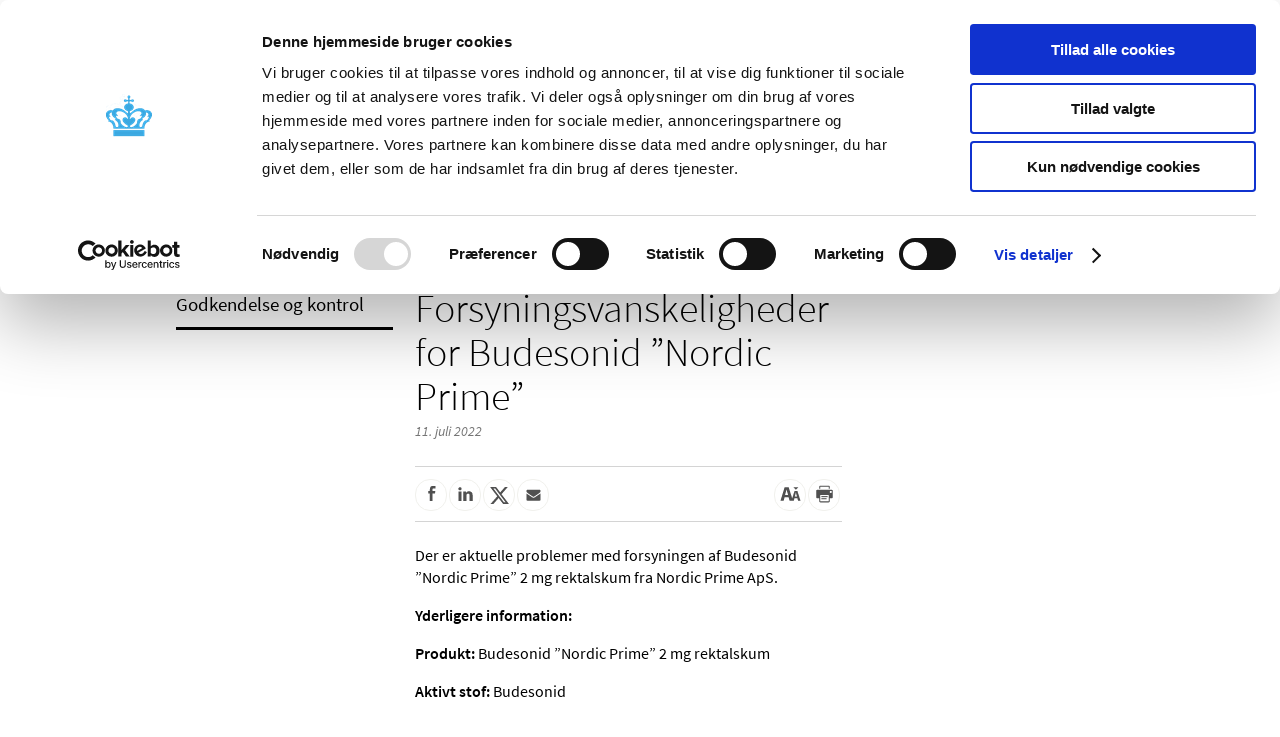

--- FILE ---
content_type: text/html; charset=utf-8
request_url: https://laegemiddelstyrelsen.dk/da/godkendelse/kontrol-og-inspektion/mangel-paa-medicin/meddelelser-om-forsyning-af-medicin/human/forsyningsvanskeligheder-for-budesonid-nordic-prime/
body_size: 23808
content:

<!DOCTYPE html>

<html lang="da-DK-web">
<head>
      <script id="Cookiebot" src="https://consent.cookiebot.com/uc.js" data-cbid="d9020bdb-06d6-4d00-b9f2-282ccfe0ff78" data-blockingmode="auto" type="text/javascript"></script>
  <title>Forsyningsvanskeligheder for Budesonid ”Nordic Prime”</title>
<script data-cookieconsent="ignore" src="/Content/Scripts/Libs/jquery-1.9.1.min.js" type="text/javascript"></script>
<script data-cookieconsent="ignore" src="/Content/Scripts/Libs/jquery.ThreeDots.min.js" type="text/javascript"></script>
<script src="/node_modules/jquery-ui-dist/jquery-ui.min.js?2.1.0.126" type="text/javascript"></script>
<script src="/Content/Scripts/Libs/jquery.ba-throttle-debounce.min.js?2.1.0.126" type="text/javascript"></script>
<script src="/Content/Scripts/Libs/jquery.cookie.js?2.1.0.126" type="text/javascript"></script>
<script src="/Content/Scripts/Libs/placeholders.jquery.min.js?2.1.0.126" type="text/javascript"></script>
<script src="/Content/Scripts/Dist/accesibleTable.min.js?2.1.0.126" type="text/javascript"></script>
<script src="/Content/Scripts/Dist/modal.min.js?2.1.0.126" type="text/javascript"></script>
<script data-cookieconsent="ignore" src="/Content/Scripts/Dist/scripts.min.js" type="text/javascript"></script>
<link href="//code.jquery.com/ui/1.10.3/themes/smoothness/jquery-ui.css" rel="stylesheet"></link>
  <link rel="alternate" title="RSS feed" href="https://laegemiddelstyrelsen.dk/da/Feeds/rss-feed/" type="application/rss+xml" />
  <link rel="search" type="application/opensearchdescription+xml" title="Lægemiddelstyrelsen" href="/opensearch.xml" />
  <script type="text/javascript">
    $.noConflict();
  </script>
  <meta http-equiv="Content-Type" content="text/html;charset=utf-8">
  <meta name="last-updated" content="17-12-2024 17:09:44" />
  <meta name="theme-color" content="#033f65" />
  <meta name="apple-mobile-web-app-capable" content="yes">
  <meta name="pageid" content="{7597497F-FFB5-4FC2-ACBA-740EBB946C60}" />
  <link rel="shortcut icon" href="/favicon.ico">
  <link rel="icon" href="/Content/Images/lmst/Krone_192_192.png" sizes="192x192">
  <link rel="apple-touch-startup-image" href="/Content/Images/lmst/Krone_192_192.png">
  <link rel="stylesheet" href="/Content/Fonts/fontawesome-v4/css/font-awesome.min.css" />
  <link rel="stylesheet" href="/Content/Fonts/fontawesome-v5/css/all.min.css" />
<meta name="Keywords" content="">


    
    
    
    <script type="text/javascript">
        var NO_SCRIPT = false;
        var SC_LANG = "da";
        var SCROLL_TO_ELEMENT = "";

        function getPartialUrl(rendering, queryString) {
            return "/layouts/Ajax.aspx?item-id=%7b7597497F-FFB5-4FC2-ACBA-740EBB946C60%7d&rendering=" + rendering + "&" + queryString;
        }
    </script>
    <link rel="stylesheet" href="/Content/Styles/Css/app.min.css?ver=2.1.0.126" type="text/css"/>
        <meta name="viewport" content="initial-scale=1.0, minimum-scale=1.0">
            <meta property="og:site_name" content="L&#230;gemiddelstyrelsen" />
    <meta property="og:image" content="https://laegemiddelstyrelsen.dk/Content/Images/seo-thumbnail.png" />
    <meta property="og:type" content="article" />
    <meta property="og:title" content="Forsyningsvanskeligheder for Budesonid ”Nordic Prime”" />
    <meta property="og:description" content="Der er aktuelle problemer med forsyningen af Budesonid ”Nordic Prime” 2 mg rektalskum fra Nordic Prime ApS.  
   Yderligere information:   
   Produkt:   &#160;Budesonid ”Nordic Prime” 2 mg rektalskum  
  ">
    <meta property="og:url" content="https://laegemiddelstyrelsen.dk/da/godkendelse/kontrol-og-inspektion/mangel-paa-medicin/meddelelser-om-forsyning-af-medicin/human/forsyningsvanskeligheder-for-budesonid-nordic-prime/" />
    <meta name="description" content="Der er aktuelle problemer med forsyningen af Budesonid ”Nordic Prime” 2 mg rektalskum fra Nordic Prime ApS.  
   Yderligere information:   
   Produkt:   &#160;Budesonid ”Nordic Prime” 2 mg rektalskum  
  ">
    <meta name="twitter:card" content="summary_large_image">
    <meta name="twitter:title" content="Forsyningsvanskeligheder for Budesonid ”Nordic Prime”">
    <meta name="twitter:description" content="Der er aktuelle problemer med forsyningen af Budesonid ”Nordic Prime” 2 mg rektalskum fra Nordic Prime ApS.  
   Yderligere information:   
   Produkt:   &#160;Budesonid ”Nordic Prime” 2 mg rektalskum  
  ">
    <meta name="twitter:text:description" content="Der er aktuelle problemer med forsyningen af Budesonid ”Nordic Prime” 2 mg rektalskum fra Nordic Prime ApS.  
   Yderligere information:   
   Produkt:   &#160;Budesonid ”Nordic Prime” 2 mg rektalskum  
  ">
    <meta name="twitter:image" content="https://laegemiddelstyrelsen.dk/Content/Images/seo-thumbnail.png" />
    <link rel="canonical" href="https://laegemiddelstyrelsen.dk/da/godkendelse/kontrol-og-inspektion/mangel-paa-medicin/meddelelser-om-forsyning-af-medicin/human/forsyningsvanskeligheder-for-budesonid-nordic-prime/" />


    
</head>
<body class="">

<div class="wrapper" id="content">
    <ul class="submenu-list level-0 open mobile-root-container" data-level="0">
            <li class="has-children  mobile-root-level" data-id="6D6FC83499BF4BED8BA1FB2E094D9003">
                <div class="submenu-item-container">
                    <a href="https://laegemiddelstyrelsen.dk/da/godkendelse/">Godkendelse og kontrol</a>
                </div>
                    <div class="open-children">
                        <button class="fa fa-chevron-right" aria-label="&#197;ben menupunkt Godkendelse og kontrol"></button>
                        <button class="fa fa-chevron-down" aria-label="Luk menupunkt Godkendelse og kontrol"></button>
                    </div>
    <ul class="submenu-list level-1 open" data-level="1">
            <li class="has-children  " data-id="D00AA2B66BD747939DC46C106269006A">
                <div class="submenu-item-container">
                    <a href="https://laegemiddelstyrelsen.dk/da/godkendelse/brexit/">Brexit</a>
                </div>
                    <div class="open-children">
                        <button class="fa fa-chevron-right" aria-label="&#197;ben menupunkt Brexit"></button>
                        <button class="fa fa-chevron-down" aria-label="Luk menupunkt Brexit"></button>
                    </div>
            </li>
            <li class="  " data-id="9F39DEB5212549839A70206D180332E5">
                <div class="submenu-item-container">
                    <a href="https://laegemiddelstyrelsen.dk/da/godkendelse/laegemiddelberedskabet/">Lægemiddelberedskabet</a>
                </div>
            </li>
            <li class="has-children  " data-id="ECBFAFDF1D754F6D96B874A9A749D17A">
                <div class="submenu-item-container">
                    <a href="https://laegemiddelstyrelsen.dk/da/godkendelse/godkendelse-af-medicin/">Godkendelse af medicin</a>
                </div>
                    <div class="open-children">
                        <button class="fa fa-chevron-right" aria-label="&#197;ben menupunkt Godkendelse af medicin"></button>
                        <button class="fa fa-chevron-down" aria-label="Luk menupunkt Godkendelse af medicin"></button>
                    </div>
            </li>
            <li class="  " data-id="6463E96F8BF649BFB70A77F8B4EB931C">
                <div class="submenu-item-container">
                    <a href="https://laegemiddelstyrelsen.dk/da/godkendelse/godkendelsesprocedurer/">Godkendelsesprocedurer</a>
                </div>
            </li>
            <li class="has-children  " data-id="672674ADC8B24397883BD399777B80E1">
                <div class="submenu-item-container">
                    <a href="https://laegemiddelstyrelsen.dk/da/godkendelse/virksomhedstilladelse-og-registrering/">Virksomhedstilladelse og -registrering</a>
                </div>
                    <div class="open-children">
                        <button class="fa fa-chevron-right" aria-label="&#197;ben menupunkt Virksomhedstilladelse og -registrering"></button>
                        <button class="fa fa-chevron-down" aria-label="Luk menupunkt Virksomhedstilladelse og -registrering"></button>
                    </div>
            </li>
            <li class="has-children  " data-id="EB6507F07E99467190DA225AB6A0AB4C">
                <div class="submenu-item-container">
                    <a href="https://laegemiddelstyrelsen.dk/da/godkendelse/kontrol-og-inspektion/">Kontrol og inspektion</a>
                </div>
                    <div class="open-children">
                        <button class="fa fa-chevron-right" aria-label="&#197;ben menupunkt Kontrol og inspektion"></button>
                        <button class="fa fa-chevron-down" aria-label="Luk menupunkt Kontrol og inspektion"></button>
                    </div>
    <ul class="submenu-list level-2 open" data-level="2">
            <li class="has-children  " data-id="B838D5FDF6D14DADA4F660B3722F5E90">
                <div class="submenu-item-container">
                    <a href="https://laegemiddelstyrelsen.dk/da/godkendelse/kontrol-og-inspektion/inspektion-af-godkendte-laegemiddelvirksomheder/">Inspektion</a>
                </div>
                    <div class="open-children">
                        <button class="fa fa-chevron-right" aria-label="&#197;ben menupunkt Inspektion"></button>
                        <button class="fa fa-chevron-down" aria-label="Luk menupunkt Inspektion"></button>
                    </div>
            </li>
            <li class="has-children  " data-id="AAE3B89A41F642E6949F5AE78378F5A1">
                <div class="submenu-item-container">
                    <a href="https://laegemiddelstyrelsen.dk/da/godkendelse/kontrol-og-inspektion/standardisering-af-kvaliteten-af-laegemidler-i-europa/">Standardisering af kvaliteten af lægemidler i Europa</a>
                </div>
                    <div class="open-children">
                        <button class="fa fa-chevron-right" aria-label="&#197;ben menupunkt Standardisering af kvaliteten af l&#230;gemidler i Europa"></button>
                        <button class="fa fa-chevron-down" aria-label="Luk menupunkt Standardisering af kvaliteten af l&#230;gemidler i Europa"></button>
                    </div>
            </li>
            <li class="has-children  " data-id="FF9A45D048FC47D083F9513D4AAB86FA">
                <div class="submenu-item-container">
                    <a href="https://laegemiddelstyrelsen.dk/da/godkendelse/kontrol-og-inspektion/laegemiddelkontrol/">Laboratoriekontrol</a>
                </div>
                    <div class="open-children">
                        <button class="fa fa-chevron-right" aria-label="&#197;ben menupunkt Laboratoriekontrol"></button>
                        <button class="fa fa-chevron-down" aria-label="Luk menupunkt Laboratoriekontrol"></button>
                    </div>
            </li>
            <li class="has-children  " data-id="623535DA6F4A4A89B0517298BA5CE3F7">
                <div class="submenu-item-container">
                    <a href="https://laegemiddelstyrelsen.dk/da/godkendelse/kontrol-og-inspektion/produktfejl-og-tilbagekaldelser/">Produktfejl og tilbagekaldelser</a>
                </div>
                    <div class="open-children">
                        <button class="fa fa-chevron-right" aria-label="&#197;ben menupunkt Produktfejl og tilbagekaldelser"></button>
                        <button class="fa fa-chevron-down" aria-label="Luk menupunkt Produktfejl og tilbagekaldelser"></button>
                    </div>
            </li>
            <li class="has-children  " data-id="5C13353281D947D285D87CF85AD9E68A">
                <div class="submenu-item-container">
                    <a href="https://laegemiddelstyrelsen.dk/da/godkendelse/kontrol-og-inspektion/mangel-paa-medicin/">Mangel på medicin</a>
                </div>
                    <div class="open-children">
                        <button class="fa fa-chevron-right" aria-label="&#197;ben menupunkt Mangel p&#229; medicin"></button>
                        <button class="fa fa-chevron-down" aria-label="Luk menupunkt Mangel p&#229; medicin"></button>
                    </div>
    <ul class="submenu-list level-3 open" data-level="3">
            <li class="  " data-id="17FD983F01334AC985814A252B1F43CA">
                <div class="submenu-item-container">
                    <a href="https://laegemiddelstyrelsen.dk/da/godkendelse/kontrol-og-inspektion/mangel-paa-medicin/tema-om-forsyning-af-medicin/">Tema om forsyning af medicin</a>
                </div>
            </li>
            <li class="has-children  " data-id="915A9C5EB8224560A00AF33DB58855E0">
                <div class="submenu-item-container">
                    <a href="https://laegemiddelstyrelsen.dk/da/godkendelse/kontrol-og-inspektion/mangel-paa-medicin/lagre-af-kritiske-laegemidler/">Lagre af kritiske lægemidler</a>
                </div>
                    <div class="open-children">
                        <button class="fa fa-chevron-right" aria-label="&#197;ben menupunkt Lagre af kritiske l&#230;gemidler"></button>
                        <button class="fa fa-chevron-down" aria-label="Luk menupunkt Lagre af kritiske l&#230;gemidler"></button>
                    </div>
            </li>
            <li class="  " data-id="8859553CB4244E478F61ED0038B40050">
                <div class="submenu-item-container">
                    <a href="https://laegemiddelstyrelsen.dk/da/godkendelse/kontrol-og-inspektion/mangel-paa-medicin/meddelelser-om-forsyning-af-medicin/">Meddelelser om forsyning af medicin</a>
                </div>
            </li>
            <li class="  " data-id="2EE150F7827448D1B474BA34CC80E622">
                <div class="submenu-item-container">
                    <a href="https://laegemiddelstyrelsen.dk/da/godkendelse/kontrol-og-inspektion/mangel-paa-medicin/til-medicinalvirksomheder-udenlandske-alternativer-ved-forsyningssvigt/">Til medicinalvirksomheder: Udenlandske alternativer ved forsyningssvigt</a>
                </div>
            </li>
            <li class="  " data-id="14AE3570BC2340359483835D74DBE2E7">
                <div class="submenu-item-container">
                    <a href="https://laegemiddelstyrelsen.dk/da/godkendelse/kontrol-og-inspektion/mangel-paa-medicin/udenlandske-laegemidler-som-kan-udleveres-efter-laegemiddellovens-29,-stk-2/">Udenlandske lægemidler som kan udleveres efter lægemiddellovens § 29, stk. 2</a>
                </div>
            </li>
            <li class="has-children  " data-id="70E77F61BAE6413D9B48DCB4CBB7990B">
                <div class="submenu-item-container">
                    <a href="https://laegemiddelstyrelsen.dk/da/godkendelse/kontrol-og-inspektion/mangel-paa-medicin/nationalt-raad-for-forsyningssikkerhed-af-laegemidler/">Nationalt råd for forsyningssikkerhed af lægemidler</a>
                </div>
                    <div class="open-children">
                        <button class="fa fa-chevron-right" aria-label="&#197;ben menupunkt Nationalt r&#229;d for forsyningssikkerhed af l&#230;gemidler"></button>
                        <button class="fa fa-chevron-down" aria-label="Luk menupunkt Nationalt r&#229;d for forsyningssikkerhed af l&#230;gemidler"></button>
                    </div>
            </li>
    </ul>
            </li>
            <li class="  " data-id="843141F7799A4C55B521289B4560A40F">
                <div class="submenu-item-container">
                    <a href="https://laegemiddelstyrelsen.dk/da/godkendelse/kontrol-og-inspektion/alvorlige-forsyningsvanskeligheder/">Indberetning om forsyningsvanskeligheder for lægemidler</a>
                </div>
            </li>
            <li class="  " data-id="916B988EFA7A48708DF9FA9E71067352">
                <div class="submenu-item-container">
                    <a href="https://laegemiddelstyrelsen.dk/da/godkendelse/kontrol-og-inspektion/vejledning-om-reklame/">Vejledning om reklame</a>
                </div>
            </li>
            <li class="  " data-id="87540D4E68A349E9A6480544457D7E83">
                <div class="submenu-item-container">
                    <a href="https://laegemiddelstyrelsen.dk/da/godkendelse/kontrol-og-inspektion/udgivelser/">Udgivelser</a>
                </div>
            </li>
    </ul>
            </li>
            <li class="has-children  " data-id="91B06E9749774468A49AA153A679C5B7">
                <div class="submenu-item-container">
                    <a href="https://laegemiddelstyrelsen.dk/da/godkendelse/kliniske-forsoeg/">Kliniske forsøg</a>
                </div>
                    <div class="open-children">
                        <button class="fa fa-chevron-right" aria-label="&#197;ben menupunkt Kliniske fors&#248;g"></button>
                        <button class="fa fa-chevron-down" aria-label="Luk menupunkt Kliniske fors&#248;g"></button>
                    </div>
            </li>
            <li class="  " data-id="A7F1F1F17BB24ED380800362AD1F5D62">
                <div class="submenu-item-container">
                    <a href="https://laegemiddelstyrelsen.dk/da/godkendelse/vurdering-af-evidens/">Vurdering af evidens</a>
                </div>
            </li>
            <li class="  " data-id="5A14419B656944B9A3DFE2512E9C9181">
                <div class="submenu-item-container">
                    <a href="https://laegemiddelstyrelsen.dk/da/godkendelse/vurdering-af-undersoegelser/">Vurdering af undersøgelser</a>
                </div>
            </li>
            <li class="  " data-id="A1E8E5F9C0ED440B8AB74A9D7F674B95">
                <div class="submenu-item-container">
                    <a href="https://laegemiddelstyrelsen.dk/da/godkendelse/anmeld-mistanke-om-ulovlige-forhold/">Mistanke om ulovlige forhold</a>
                </div>
            </li>
            <li class="has-children  " data-id="1B2CEC7C27C44C21A9E21D306A823962">
                <div class="submenu-item-container">
                    <a href="https://laegemiddelstyrelsen.dk/da/godkendelse/forfalskede-laegemidler/">Forfalsket medicin</a>
                </div>
                    <div class="open-children">
                        <button class="fa fa-chevron-right" aria-label="&#197;ben menupunkt Forfalsket medicin"></button>
                        <button class="fa fa-chevron-down" aria-label="Luk menupunkt Forfalsket medicin"></button>
                    </div>
            </li>
            <li class="has-children  " data-id="B959ECD564864A3EA849093B319068EA">
                <div class="submenu-item-container">
                    <a href="https://laegemiddelstyrelsen.dk/da/godkendelse/udleveringstilladelser/">Udleveringstilladelser</a>
                </div>
                    <div class="open-children">
                        <button class="fa fa-chevron-right" aria-label="&#197;ben menupunkt Udleveringstilladelser"></button>
                        <button class="fa fa-chevron-down" aria-label="Luk menupunkt Udleveringstilladelser"></button>
                    </div>
            </li>
            <li class="has-children  " data-id="510E633212834967A4D86BA99FC72671">
                <div class="submenu-item-container">
                    <a href="https://laegemiddelstyrelsen.dk/da/godkendelse/laegemidler-eller-ej/">Lægemidler eller ej</a>
                </div>
                    <div class="open-children">
                        <button class="fa fa-chevron-right" aria-label="&#197;ben menupunkt L&#230;gemidler eller ej"></button>
                        <button class="fa fa-chevron-down" aria-label="Luk menupunkt L&#230;gemidler eller ej"></button>
                    </div>
            </li>
            <li class="  " data-id="75F86A808FE444C592ADBEBDC629F6A1">
                <div class="submenu-item-container">
                    <a href="https://laegemiddelstyrelsen.dk/da/godkendelse/eksportcertifikater/">Eksportcertifikater</a>
                </div>
            </li>
            <li class="has-children  " data-id="D7D28A61CAB74875B1ABEB558A5F9627">
                <div class="submenu-item-container">
                    <a href="https://laegemiddelstyrelsen.dk/da/godkendelse/gebyrer/">Gebyrer</a>
                </div>
                    <div class="open-children">
                        <button class="fa fa-chevron-right" aria-label="&#197;ben menupunkt Gebyrer"></button>
                        <button class="fa fa-chevron-down" aria-label="Luk menupunkt Gebyrer"></button>
                    </div>
            </li>
            <li class="  " data-id="262A8C38B8FB4BDD870981CF844A3A7E">
                <div class="submenu-item-container">
                    <a href="https://laegemiddelstyrelsen.dk/da/godkendelse/virksomheders-navne-og-adresseaendring/">Navne-/adresseændring</a>
                </div>
            </li>
            <li class="has-children  " data-id="7F98954E877648B89E370C8B1790CB8A">
                <div class="submenu-item-container">
                    <a href="https://laegemiddelstyrelsen.dk/da/godkendelse/tilknytning-og-oekonomisk-stoette,-for-fag-og-sundhedspersoner/">Tilknytning og økonomisk støtte, for fag- og sundhedspersoner</a>
                </div>
                    <div class="open-children">
                        <button class="fa fa-chevron-right" aria-label="&#197;ben menupunkt Tilknytning og &#248;konomisk st&#248;tte, for fag- og sundhedspersoner"></button>
                        <button class="fa fa-chevron-down" aria-label="Luk menupunkt Tilknytning og &#248;konomisk st&#248;tte, for fag- og sundhedspersoner"></button>
                    </div>
            </li>
            <li class="has-children  " data-id="626F3FDFF572453ABDA8FEF31F059327">
                <div class="submenu-item-container">
                    <a href="https://laegemiddelstyrelsen.dk/da/godkendelse/tilknytning-og-oekonomisk-stoette-for-virksomheder/">Tilknytning og økonomisk støtte for virksomheder</a>
                </div>
                    <div class="open-children">
                        <button class="fa fa-chevron-right" aria-label="&#197;ben menupunkt Tilknytning og &#248;konomisk st&#248;tte for virksomheder"></button>
                        <button class="fa fa-chevron-down" aria-label="Luk menupunkt Tilknytning og &#248;konomisk st&#248;tte for virksomheder"></button>
                    </div>
            </li>
            <li class="has-children  " data-id="3920084DDAD1456CA4DB9D916458344F">
                <div class="submenu-item-container">
                    <a href="https://laegemiddelstyrelsen.dk/da/godkendelse/laegemiddelnaevnet/">Lægemiddelnævnet</a>
                </div>
                    <div class="open-children">
                        <button class="fa fa-chevron-right" aria-label="&#197;ben menupunkt L&#230;gemiddeln&#230;vnet"></button>
                        <button class="fa fa-chevron-down" aria-label="Luk menupunkt L&#230;gemiddeln&#230;vnet"></button>
                    </div>
            </li>
            <li class="  " data-id="2F9DD10D3B614F4B95D6275A495EBA6C">
                <div class="submenu-item-container">
                    <a href="https://laegemiddelstyrelsen.dk/da/godkendelse/udgivelser/">Udgivelser</a>
                </div>
            </li>
    </ul>
            </li>
            <li class="has-children  mobile-root-level" data-id="239016C2B6434B9C8647A271C2B7BFE2">
                <div class="submenu-item-container">
                    <a href="https://laegemiddelstyrelsen.dk/da/bivirkninger/">Bivirkninger og produktinformation</a>
                </div>
                    <div class="open-children">
                        <button class="fa fa-chevron-right" aria-label="&#197;ben menupunkt Bivirkninger og produktinformation"></button>
                        <button class="fa fa-chevron-down" aria-label="Luk menupunkt Bivirkninger og produktinformation"></button>
                    </div>
    <ul class="submenu-list level-1" data-level="1">
            <li class="has-children  " data-id="523DE69CEFB0498881BFB46FEDFA54D5">
                <div class="submenu-item-container">
                    <a href="https://laegemiddelstyrelsen.dk/da/bivirkninger/bivirkninger-ved-medicin/">Bivirkninger ved medicin</a>
                </div>
                    <div class="open-children">
                        <button class="fa fa-chevron-right" aria-label="&#197;ben menupunkt Bivirkninger ved medicin"></button>
                        <button class="fa fa-chevron-down" aria-label="Luk menupunkt Bivirkninger ved medicin"></button>
                    </div>
            </li>
            <li class="  " data-id="04156FA48BA74A75B267DC8D054FFD4A">
                <div class="submenu-item-container">
                    <a href="https://laegemiddelstyrelsen.dk/da/bivirkninger/supplerende-overvaagning/">Supplerende overvågning</a>
                </div>
            </li>
            <li class="  " data-id="1B2975332A1D49CEB3A8D0A6BBB685D1">
                <div class="submenu-item-container">
                    <a href="https://laegemiddelstyrelsen.dk/da/bivirkninger/nyt-om-laegemiddelovervaagning/">Nyt om lægemiddelovervågning</a>
                </div>
            </li>
            <li class="has-children  " data-id="4F11682795EC4A5AB4286F05025D814A">
                <div class="submenu-item-container">
                    <a href="https://laegemiddelstyrelsen.dk/da/bivirkninger/biologiske-og-biosimilaere-laegemidler/">Biologiske og biosimilære lægemidler</a>
                </div>
                    <div class="open-children">
                        <button class="fa fa-chevron-right" aria-label="&#197;ben menupunkt Biologiske og biosimil&#230;re l&#230;gemidler"></button>
                        <button class="fa fa-chevron-down" aria-label="Luk menupunkt Biologiske og biosimil&#230;re l&#230;gemidler"></button>
                    </div>
            </li>
            <li class="  " data-id="52342BE18B1845D4A3B676CD86207D20">
                <div class="submenu-item-container">
                    <a href="https://laegemiddelstyrelsen.dk/da/bivirkninger/sikkerhedsopdateringer/">Sikkerhedsopdateringer</a>
                </div>
            </li>
            <li class="  " data-id="D6CB0FAB927D49D38C38A8862F883B04">
                <div class="submenu-item-container">
                    <a href="https://laegemiddelstyrelsen.dk/da/bivirkninger/post-authorisation-safety-study-pass/">Post Authorisation Safety Study (PASS)</a>
                </div>
            </li>
            <li class="has-children  " data-id="1DB70F13425F42C8B11457CC3D88EC9F">
                <div class="submenu-item-container">
                    <a href="https://laegemiddelstyrelsen.dk/da/bivirkninger/direkte-sikkerhedsinformation/">Direkte sikkerhedsinformation</a>
                </div>
                    <div class="open-children">
                        <button class="fa fa-chevron-right" aria-label="&#197;ben menupunkt Direkte sikkerhedsinformation"></button>
                        <button class="fa fa-chevron-down" aria-label="Luk menupunkt Direkte sikkerhedsinformation"></button>
                    </div>
            </li>
            <li class="  " data-id="4847B52DC57240A18A5FF3CF88E3D413">
                <div class="submenu-item-container">
                    <a href="https://laegemiddelstyrelsen.dk/da/bivirkninger/utilsigtede-haendelser/">Utilsigtede hændelser</a>
                </div>
            </li>
            <li class="has-children  " data-id="9A10FC8D07C141F9905A926F0E67B8DE">
                <div class="submenu-item-container">
                    <a href="https://laegemiddelstyrelsen.dk/da/bivirkninger/interaktionsdatabasen-og-medicinkombination/">Medicinkombination</a>
                </div>
                    <div class="open-children">
                        <button class="fa fa-chevron-right" aria-label="&#197;ben menupunkt Medicinkombination"></button>
                        <button class="fa fa-chevron-down" aria-label="Luk menupunkt Medicinkombination"></button>
                    </div>
            </li>
            <li class="has-children  " data-id="97F23870A027432289678591102DA059">
                <div class="submenu-item-container">
                    <a href="https://laegemiddelstyrelsen.dk/da/bivirkninger/raadet-for-laegemiddelovervaagning/">Rådet for Lægemiddelovervågning</a>
                </div>
                    <div class="open-children">
                        <button class="fa fa-chevron-right" aria-label="&#197;ben menupunkt R&#229;det for L&#230;gemiddeloverv&#229;gning"></button>
                        <button class="fa fa-chevron-down" aria-label="Luk menupunkt R&#229;det for L&#230;gemiddeloverv&#229;gning"></button>
                    </div>
            </li>
            <li class="has-children  " data-id="6F36BECCF75F4D17AECD6798E0052465">
                <div class="submenu-item-container">
                    <a href="https://laegemiddelstyrelsen.dk/da/bivirkninger/find-medicin/">Find medicin</a>
                </div>
                    <div class="open-children">
                        <button class="fa fa-chevron-right" aria-label="&#197;ben menupunkt Find medicin"></button>
                        <button class="fa fa-chevron-down" aria-label="Luk menupunkt Find medicin"></button>
                    </div>
            </li>
            <li class="  " data-id="27225D5A07ED4851903EAA98956A0B1C">
                <div class="submenu-item-container">
                    <a href="https://laegemiddelstyrelsen.dk/da/bivirkninger/kampagner/">Kampagner</a>
                </div>
            </li>
            <li class="  " data-id="6F1EE09DF84A428D83EF2309905EC3CC">
                <div class="submenu-item-container">
                    <a href="https://laegemiddelstyrelsen.dk/da/bivirkninger/udgivelser/">Udgivelser</a>
                </div>
            </li>
    </ul>
            </li>
            <li class="has-children  mobile-root-level" data-id="F1EEC7732FA948B58728AE8A50C75C3D">
                <div class="submenu-item-container">
                    <a href="https://laegemiddelstyrelsen.dk/da/tilskud/">Tilskud og priser</a>
                </div>
                    <div class="open-children">
                        <button class="fa fa-chevron-right" aria-label="&#197;ben menupunkt Tilskud og priser"></button>
                        <button class="fa fa-chevron-down" aria-label="Luk menupunkt Tilskud og priser"></button>
                    </div>
    <ul class="submenu-list level-1" data-level="1">
            <li class="has-children  " data-id="88AD375F315841DF8C4D931C16E96FCE">
                <div class="submenu-item-container">
                    <a href="https://laegemiddelstyrelsen.dk/da/tilskud/generelle-tilskud/">Generelle tilskud</a>
                </div>
                    <div class="open-children">
                        <button class="fa fa-chevron-right" aria-label="&#197;ben menupunkt Generelle tilskud"></button>
                        <button class="fa fa-chevron-down" aria-label="Luk menupunkt Generelle tilskud"></button>
                    </div>
            </li>
            <li class="has-children  " data-id="53919916F4D340428B9B51EFA3E971D9">
                <div class="submenu-item-container">
                    <a href="https://laegemiddelstyrelsen.dk/da/tilskud/individuelle-tilskud/">Individuelle tilskud</a>
                </div>
                    <div class="open-children">
                        <button class="fa fa-chevron-right" aria-label="&#197;ben menupunkt Individuelle tilskud"></button>
                        <button class="fa fa-chevron-down" aria-label="Luk menupunkt Individuelle tilskud"></button>
                    </div>
            </li>
            <li class="has-children  " data-id="4E12F1D56F094FFDB216A3700FEE535C">
                <div class="submenu-item-container">
                    <a href="https://laegemiddelstyrelsen.dk/da/tilskud/tilskudsgraenser/">Tilskudsgrænser</a>
                </div>
                    <div class="open-children">
                        <button class="fa fa-chevron-right" aria-label="&#197;ben menupunkt Tilskudsgr&#230;nser"></button>
                        <button class="fa fa-chevron-down" aria-label="Luk menupunkt Tilskudsgr&#230;nser"></button>
                    </div>
            </li>
            <li class="  " data-id="FF80DA0471B24403A46F889115A2834F">
                <div class="submenu-item-container">
                    <a href="https://laegemiddelstyrelsen.dk/da/tilskud/koebt-i-andet-eu-eller-eoes-land/">Medicin købt i andet EU- eller EØS-land</a>
                </div>
            </li>
            <li class="has-children  " data-id="12F446C98F8247349B0B01088EE7158D">
                <div class="submenu-item-container">
                    <a href="https://laegemiddelstyrelsen.dk/da/tilskud/medicintilskudsnaevnet/">Medicintilskudsnævnet</a>
                </div>
                    <div class="open-children">
                        <button class="fa fa-chevron-right" aria-label="&#197;ben menupunkt Medicintilskudsn&#230;vnet"></button>
                        <button class="fa fa-chevron-down" aria-label="Luk menupunkt Medicintilskudsn&#230;vnet"></button>
                    </div>
            </li>
            <li class="has-children  " data-id="96842B97C6B643138C0DC8EB092BE125">
                <div class="submenu-item-container">
                    <a href="https://laegemiddelstyrelsen.dk/da/tilskud/eu-hta-forordning/">EU HTA-forordning</a>
                </div>
                    <div class="open-children">
                        <button class="fa fa-chevron-right" aria-label="&#197;ben menupunkt EU HTA-forordning"></button>
                        <button class="fa fa-chevron-down" aria-label="Luk menupunkt EU HTA-forordning"></button>
                    </div>
            </li>
            <li class="  " data-id="2274904FE2734FD79B5B7835AACF8A82">
                <div class="submenu-item-container">
                    <a href="https://laegemiddelstyrelsen.dk/da/tilskud/lovgivning/">Lovgivning</a>
                </div>
            </li>
            <li class="has-children  " data-id="2B509693C50D49DCAAE405247C29C6BB">
                <div class="submenu-item-container">
                    <a href="https://laegemiddelstyrelsen.dk/da/tilskud/priser/">Priser på medicin</a>
                </div>
                    <div class="open-children">
                        <button class="fa fa-chevron-right" aria-label="&#197;ben menupunkt Priser p&#229; medicin"></button>
                        <button class="fa fa-chevron-down" aria-label="Luk menupunkt Priser p&#229; medicin"></button>
                    </div>
            </li>
            <li class="  " data-id="B5491D5BFCF2444A87279C49D0A0C27E">
                <div class="submenu-item-container">
                    <a href="https://laegemiddelstyrelsen.dk/da/tilskud/varenumre/">Varenumre</a>
                </div>
            </li>
            <li class="has-children  " data-id="2F7E6F3860AE4ECBA97F13CAE49D7F7F">
                <div class="submenu-item-container">
                    <a href="https://laegemiddelstyrelsen.dk/da/tilskud/det-centrale-tilskudsregister/">Det Centrale Tilskuds Register</a>
                </div>
                    <div class="open-children">
                        <button class="fa fa-chevron-right" aria-label="&#197;ben menupunkt Det Centrale Tilskuds Register"></button>
                        <button class="fa fa-chevron-down" aria-label="Luk menupunkt Det Centrale Tilskuds Register"></button>
                    </div>
            </li>
            <li class="has-children  " data-id="768240EB52194D16A6BF9FF26A406A61">
                <div class="submenu-item-container">
                    <a href="https://laegemiddelstyrelsen.dk/da/tilskud/ernaeringspraeparater-med-tilskud/">Ernæringspræparater med tilskud</a>
                </div>
                    <div class="open-children">
                        <button class="fa fa-chevron-right" aria-label="&#197;ben menupunkt Ern&#230;ringspr&#230;parater med tilskud"></button>
                        <button class="fa fa-chevron-down" aria-label="Luk menupunkt Ern&#230;ringspr&#230;parater med tilskud"></button>
                    </div>
            </li>
            <li class="  " data-id="A13CCE298BAD429CA8CD5BD59EEE571F">
                <div class="submenu-item-container">
                    <a href="https://laegemiddelstyrelsen.dk/da/tilskud/ordliste/">Ordliste</a>
                </div>
            </li>
            <li class="  " data-id="A7333C2DC415450488E8D6050ED38EF2">
                <div class="submenu-item-container">
                    <a href="https://laegemiddelstyrelsen.dk/da/tilskud/udgivelser/">Udgivelser</a>
                </div>
            </li>
    </ul>
            </li>
            <li class="has-children  mobile-root-level" data-id="B9806DCAF4724FD7A753348C46D8AE53">
                <div class="submenu-item-container">
                    <a href="https://laegemiddelstyrelsen.dk/da/apoteker/">Apoteker og salg af medicin</a>
                </div>
                    <div class="open-children">
                        <button class="fa fa-chevron-right" aria-label="&#197;ben menupunkt Apoteker og salg af medicin"></button>
                        <button class="fa fa-chevron-down" aria-label="Luk menupunkt Apoteker og salg af medicin"></button>
                    </div>
    <ul class="submenu-list level-1" data-level="1">
            <li class="  " data-id="B73F75CC487B4442BFDC4F74CAFADB3A">
                <div class="submenu-item-container">
                    <a href="https://laegemiddelstyrelsen.dk/da/apoteker/taenk-foer-du-handler/">Tænk før du handler</a>
                </div>
            </li>
            <li class="has-children  " data-id="8B3A0B6D409E41B99CFA254483AE066C">
                <div class="submenu-item-container">
                    <a href="https://laegemiddelstyrelsen.dk/da/apoteker/apoteker/">Apoteker</a>
                </div>
                    <div class="open-children">
                        <button class="fa fa-chevron-right" aria-label="&#197;ben menupunkt Apoteker"></button>
                        <button class="fa fa-chevron-down" aria-label="Luk menupunkt Apoteker"></button>
                    </div>
            </li>
            <li class="has-children  " data-id="EB0EB14ABA684B2DBBCF2F6FF8D393E1">
                <div class="submenu-item-container">
                    <a href="https://laegemiddelstyrelsen.dk/da/apoteker/salg-uden-for-apotek/">Salg uden for apotek</a>
                </div>
                    <div class="open-children">
                        <button class="fa fa-chevron-right" aria-label="&#197;ben menupunkt Salg uden for apotek"></button>
                        <button class="fa fa-chevron-down" aria-label="Luk menupunkt Salg uden for apotek"></button>
                    </div>
            </li>
            <li class="has-children  " data-id="1C3B005751AD4E278D6791FA0FA13658">
                <div class="submenu-item-container">
                    <a href="https://laegemiddelstyrelsen.dk/da/apoteker/haandkoebsmedicin/">Håndkøbsmedicin</a>
                </div>
                    <div class="open-children">
                        <button class="fa fa-chevron-right" aria-label="&#197;ben menupunkt H&#229;ndk&#248;bsmedicin"></button>
                        <button class="fa fa-chevron-down" aria-label="Luk menupunkt H&#229;ndk&#248;bsmedicin"></button>
                    </div>
            </li>
            <li class="  " data-id="195BFA761223406BB8E917168B77F426">
                <div class="submenu-item-container">
                    <a href="https://laegemiddelstyrelsen.dk/da/apoteker/fritaget-for-apoteksforbehold/">Fritaget for apoteksforbehold</a>
                </div>
            </li>
            <li class="  " data-id="E17000ABC03A40DABC1275D56427254C">
                <div class="submenu-item-container">
                    <a href="https://laegemiddelstyrelsen.dk/da/apoteker/substitution/">Substitution</a>
                </div>
            </li>
            <li class="has-children  " data-id="D015CF57F2DA4A67933161F805F1DFDB">
                <div class="submenu-item-container">
                    <a href="https://laegemiddelstyrelsen.dk/da/apoteker/medicin-indfoert-fra-udlandet/">Medicin indført fra udlandet</a>
                </div>
                    <div class="open-children">
                        <button class="fa fa-chevron-right" aria-label="&#197;ben menupunkt Medicin indf&#248;rt fra udlandet"></button>
                        <button class="fa fa-chevron-down" aria-label="Luk menupunkt Medicin indf&#248;rt fra udlandet"></button>
                    </div>
            </li>
            <li class="has-children  " data-id="1AB0F967EA5940AA9DD75D6370150B6B">
                <div class="submenu-item-container">
                    <a href="https://laegemiddelstyrelsen.dk/da/apoteker/koeb-og-salg-af-medicin-paa-internettet/">Køb og salg af medicin på internettet</a>
                </div>
                    <div class="open-children">
                        <button class="fa fa-chevron-right" aria-label="&#197;ben menupunkt K&#248;b og salg af medicin p&#229; internettet"></button>
                        <button class="fa fa-chevron-down" aria-label="Luk menupunkt K&#248;b og salg af medicin p&#229; internettet"></button>
                    </div>
            </li>
            <li class="  " data-id="2EBD9D0D059F44B4A10DD1865F3DF448">
                <div class="submenu-item-container">
                    <a href="https://laegemiddelstyrelsen.dk/da/apoteker/salg-af-medicin-eller-kosttilskud-paa-internettet/">Salg af medicin eller kosttilskud på internettet</a>
                </div>
            </li>
            <li class="  " data-id="4773D5868A2C4C6A9C80048AFE3CF49C">
                <div class="submenu-item-container">
                    <a href="https://laegemiddelstyrelsen.dk/da/apoteker/laegers-koeb-af-medicin-til-brug-i-egen-praksis/">Lægers køb af medicin til brug i egen praksis</a>
                </div>
            </li>
            <li class="  " data-id="8D16569DE84140EEB6BC8535A10B932C">
                <div class="submenu-item-container">
                    <a href="https://laegemiddelstyrelsen.dk/da/apoteker/vederlagsfri-udlevering-af-laegemidler/">Vederlagsfri udlevering af lægemidler</a>
                </div>
            </li>
            <li class="  " data-id="1E03499E119C4F5F8BDFFB2B73E8F16D">
                <div class="submenu-item-container">
                    <a href="https://laegemiddelstyrelsen.dk/da/apoteker/anmeld-mistanke-om-ulovlig-forhandling-af-medicin/">Anmeld mistanke om ulovlig forhandling af medicin</a>
                </div>
            </li>
            <li class="  " data-id="31BB0610E3DE45E6AA948F203A7A864E">
                <div class="submenu-item-container">
                    <a href="https://laegemiddelstyrelsen.dk/da/apoteker/recepter-fra-andet-land/">Recepter fra andet land</a>
                </div>
            </li>
            <li class="  " data-id="F45C06F72D0747E08008BB6B4A9D4167">
                <div class="submenu-item-container">
                    <a href="https://laegemiddelstyrelsen.dk/da/apoteker/udgivelser/">Udgivelser</a>
                </div>
            </li>
    </ul>
            </li>
            <li class="has-children  mobile-root-level" data-id="D06EDB0A5FFA47A0A71ECF99FF47D8E3">
                <div class="submenu-item-container">
                    <a href="https://laegemiddelstyrelsen.dk/da/udstyr/">Medicinsk udstyr</a>
                </div>
                    <div class="open-children">
                        <button class="fa fa-chevron-right" aria-label="&#197;ben menupunkt Medicinsk udstyr"></button>
                        <button class="fa fa-chevron-down" aria-label="Luk menupunkt Medicinsk udstyr"></button>
                    </div>
    <ul class="submenu-list level-1" data-level="1">
            <li class="  " data-id="A291F6A6F7D94F29B04A7A8E819F9909">
                <div class="submenu-item-container">
                    <a href="https://laegemiddelstyrelsen.dk/da/udstyr/naevnet-for-sundhedsapps/">Nævnet for Sundhedsapps</a>
                </div>
            </li>
            <li class="has-children  " data-id="CE451AE415804CD5B1A24A7506F861C1">
                <div class="submenu-item-container">
                    <a href="https://laegemiddelstyrelsen.dk/da/udstyr/indberetning-af-haendelser/">Indberetning af hændelser</a>
                </div>
                    <div class="open-children">
                        <button class="fa fa-chevron-right" aria-label="&#197;ben menupunkt Indberetning af h&#230;ndelser"></button>
                        <button class="fa fa-chevron-down" aria-label="Luk menupunkt Indberetning af h&#230;ndelser"></button>
                    </div>
            </li>
            <li class="  " data-id="04913EB1290D4371BC0D2DE433679BE6">
                <div class="submenu-item-container">
                    <a href="https://laegemiddelstyrelsen.dk/da/udstyr/forsyningsafbrydelse-eller-forsyningsophoer-af-medicinsk-udstyr/">Forsyningsafbrydelse eller forsyningsophør af medicinsk udstyr</a>
                </div>
            </li>
            <li class="  " data-id="BA986297D8934B86B47DFEC774EB7509">
                <div class="submenu-item-container">
                    <a href="https://laegemiddelstyrelsen.dk/da/udstyr/klageadgang-for-borgere-ved-tilbagetraekning-af-medicinsk-udstyr/">Klageadgang for borgere ved tilbagetrækning af medicinsk udstyr</a>
                </div>
            </li>
            <li class="  " data-id="7B6DEBC6868645C681AFDDF5E5292AFA">
                <div class="submenu-item-container">
                    <a href="https://laegemiddelstyrelsen.dk/da/udstyr/produkter-uden-medicinsk-formaal/">Produkter uden medicinsk formål</a>
                </div>
            </li>
            <li class="has-children  " data-id="D0889EA4CF9D443E817807E3FB7E474B">
                <div class="submenu-item-container">
                    <a href="https://laegemiddelstyrelsen.dk/da/udstyr/eu-regler-om-medicinsk-udstyr/">EU-regler om medicinsk udstyr</a>
                </div>
                    <div class="open-children">
                        <button class="fa fa-chevron-right" aria-label="&#197;ben menupunkt EU-regler om medicinsk udstyr"></button>
                        <button class="fa fa-chevron-down" aria-label="Luk menupunkt EU-regler om medicinsk udstyr"></button>
                    </div>
            </li>
            <li class="has-children  " data-id="8B68B84A150E450A9623A7E914ED91DB">
                <div class="submenu-item-container">
                    <a href="https://laegemiddelstyrelsen.dk/da/udstyr/orientering-om-medudstyr/">Faglige orienteringer om medicinsk udstyr</a>
                </div>
                    <div class="open-children">
                        <button class="fa fa-chevron-right" aria-label="&#197;ben menupunkt Faglige orienteringer om medicinsk udstyr"></button>
                        <button class="fa fa-chevron-down" aria-label="Luk menupunkt Faglige orienteringer om medicinsk udstyr"></button>
                    </div>
            </li>
            <li class="has-children  " data-id="1B99547FFEF34E63BFCEEC295E8B95E6">
                <div class="submenu-item-container">
                    <a href="https://laegemiddelstyrelsen.dk/da/udstyr/new-tech-nye-teknologiske-muligheder/">New Tech - nye teknologiske muligheder</a>
                </div>
                    <div class="open-children">
                        <button class="fa fa-chevron-right" aria-label="&#197;ben menupunkt New Tech - nye teknologiske muligheder"></button>
                        <button class="fa fa-chevron-down" aria-label="Luk menupunkt New Tech - nye teknologiske muligheder"></button>
                    </div>
            </li>
            <li class="  " data-id="C7838CEAF2EE48E2848E068314535636">
                <div class="submenu-item-container">
                    <a href="https://laegemiddelstyrelsen.dk/da/udstyr/anmeld-mistanke-om-ulovlige-forhold-vedroerende-medicinsk-udstyr/">Anmeld mistanke om ulovlige forhold vedrørende medicinsk udstyr</a>
                </div>
            </li>
            <li class="  " data-id="A1D450DC13424ECAAAF95774E670C2E5">
                <div class="submenu-item-container">
                    <a href="https://laegemiddelstyrelsen.dk/da/udstyr/udvikling-af-medicinsk-udstyr/">Udvikling af medicinsk udstyr</a>
                </div>
            </li>
            <li class="  " data-id="46D3E7A2B5DE42BB9F946943FDA55910">
                <div class="submenu-item-container">
                    <a href="https://laegemiddelstyrelsen.dk/da/udstyr/regulatorisk-vejledning-til-medico-virksomheder/">Regulatorisk vejledning til medico-virksomheder</a>
                </div>
            </li>
            <li class="  " data-id="8C2FEAF38D3841C88E0433D9EF86FD02">
                <div class="submenu-item-container">
                    <a href="https://laegemiddelstyrelsen.dk/da/udstyr/ce-maerkning/">CE-mærkning</a>
                </div>
            </li>
            <li class="has-children  " data-id="F17C472D1F4E47F18B03C1652F80BC16">
                <div class="submenu-item-container">
                    <a href="https://laegemiddelstyrelsen.dk/da/udstyr/bemyndigede-organer/">Bemyndigede organer</a>
                </div>
                    <div class="open-children">
                        <button class="fa fa-chevron-right" aria-label="&#197;ben menupunkt Bemyndigede organer"></button>
                        <button class="fa fa-chevron-down" aria-label="Luk menupunkt Bemyndigede organer"></button>
                    </div>
            </li>
            <li class="has-children  " data-id="7191AF1B18A94E49A540C1B2554A915C">
                <div class="submenu-item-container">
                    <a href="https://laegemiddelstyrelsen.dk/da/udstyr/registrering/">Registrering</a>
                </div>
                    <div class="open-children">
                        <button class="fa fa-chevron-right" aria-label="&#197;ben menupunkt Registrering"></button>
                        <button class="fa fa-chevron-down" aria-label="Luk menupunkt Registrering"></button>
                    </div>
            </li>
            <li class="has-children  " data-id="1E053C432A3F4593B59FFCD75EC47351">
                <div class="submenu-item-container">
                    <a href="https://laegemiddelstyrelsen.dk/da/udstyr/gebyrer/">Gebyrer for medicinsk udstyr</a>
                </div>
                    <div class="open-children">
                        <button class="fa fa-chevron-right" aria-label="&#197;ben menupunkt Gebyrer for medicinsk udstyr"></button>
                        <button class="fa fa-chevron-down" aria-label="Luk menupunkt Gebyrer for medicinsk udstyr"></button>
                    </div>
            </li>
            <li class="has-children  " data-id="611908F2F84E4EDBBA563FAA200451CA">
                <div class="submenu-item-container">
                    <a href="https://laegemiddelstyrelsen.dk/da/udstyr/registrering-og-markedsfoering/">Markedsføring</a>
                </div>
                    <div class="open-children">
                        <button class="fa fa-chevron-right" aria-label="&#197;ben menupunkt Markedsf&#248;ring"></button>
                        <button class="fa fa-chevron-down" aria-label="Luk menupunkt Markedsf&#248;ring"></button>
                    </div>
            </li>
            <li class="has-children  " data-id="4E21BF95B7F946A782F29D8EB0E26E6E">
                <div class="submenu-item-container">
                    <a href="https://laegemiddelstyrelsen.dk/da/udstyr/sikkerhedsmeddelelser/">Sikkerhedsmeddelelser</a>
                </div>
                    <div class="open-children">
                        <button class="fa fa-chevron-right" aria-label="&#197;ben menupunkt Sikkerhedsmeddelelser"></button>
                        <button class="fa fa-chevron-down" aria-label="Luk menupunkt Sikkerhedsmeddelelser"></button>
                    </div>
            </li>
            <li class="  " data-id="DE079BAB8E0A47B8811BC5A5B404F71A">
                <div class="submenu-item-container">
                    <a href="https://laegemiddelstyrelsen.dk/da/udstyr/afgraensning-af-medicinsk-udstyr/">Afgrænsning af medicinsk udstyr</a>
                </div>
            </li>
            <li class="has-children  " data-id="FDC3F3AAF5AF4A7B8C0806A6152AADF7">
                <div class="submenu-item-container">
                    <a href="https://laegemiddelstyrelsen.dk/da/udstyr/klinisk-afproevning-af-medicinsk-udstyr/">Klinisk afprøvning af medicinsk udstyr</a>
                </div>
                    <div class="open-children">
                        <button class="fa fa-chevron-right" aria-label="&#197;ben menupunkt Klinisk afpr&#248;vning af medicinsk udstyr"></button>
                        <button class="fa fa-chevron-down" aria-label="Luk menupunkt Klinisk afpr&#248;vning af medicinsk udstyr"></button>
                    </div>
            </li>
            <li class="has-children  " data-id="C095D4EBDEBF4DDABD4B49D75082E4AB">
                <div class="submenu-item-container">
                    <a href="https://laegemiddelstyrelsen.dk/da/udstyr/undersoegelse-af-ydeevne-af-ivd-udstyr/">Undersøgelse af ydeevne af IVD-udstyr</a>
                </div>
                    <div class="open-children">
                        <button class="fa fa-chevron-right" aria-label="&#197;ben menupunkt Unders&#248;gelse af ydeevne af IVD-udstyr"></button>
                        <button class="fa fa-chevron-down" aria-label="Luk menupunkt Unders&#248;gelse af ydeevne af IVD-udstyr"></button>
                    </div>
            </li>
            <li class="  " data-id="1023602F78704645B503AC783DBB60B2">
                <div class="submenu-item-container">
                    <a href="https://laegemiddelstyrelsen.dk/da/udstyr/eksportcertifikat/">Eksportcertifikat</a>
                </div>
            </li>
            <li class="has-children  " data-id="A9BBA59A0E9945C2BD9D900FE9C9F20C">
                <div class="submenu-item-container">
                    <a href="https://laegemiddelstyrelsen.dk/da/udstyr/lovgivning-og-vejledning/">Lovgivning og vejledning</a>
                </div>
                    <div class="open-children">
                        <button class="fa fa-chevron-right" aria-label="&#197;ben menupunkt Lovgivning og vejledning"></button>
                        <button class="fa fa-chevron-down" aria-label="Luk menupunkt Lovgivning og vejledning"></button>
                    </div>
            </li>
            <li class="has-children  " data-id="30C97D5D57C042E7ABE50F9374081860">
                <div class="submenu-item-container">
                    <a href="https://laegemiddelstyrelsen.dk/da/udstyr/udvalg/">Udvalg for Medicinsk Udstyr</a>
                </div>
                    <div class="open-children">
                        <button class="fa fa-chevron-right" aria-label="&#197;ben menupunkt Udvalg for Medicinsk Udstyr"></button>
                        <button class="fa fa-chevron-down" aria-label="Luk menupunkt Udvalg for Medicinsk Udstyr"></button>
                    </div>
            </li>
            <li class="  " data-id="B64ADDB09CBB4F709574E02B6D20FCF6">
                <div class="submenu-item-container">
                    <a href="https://laegemiddelstyrelsen.dk/da/udstyr/links/">Links</a>
                </div>
            </li>
            <li class="  " data-id="7B6E004CD6C4411FBC74BDC7D01BF026">
                <div class="submenu-item-container">
                    <a href="https://laegemiddelstyrelsen.dk/da/udstyr/udgivelser/">Udgivelser</a>
                </div>
            </li>
    </ul>
            </li>
            <li class="has-children  mobile-root-level" data-id="30C7CB2FA15945139D654EC2FBCC8211">
                <div class="submenu-item-container">
                    <a href="https://laegemiddelstyrelsen.dk/da/special/">Særlige produktområder</a>
                </div>
                    <div class="open-children">
                        <button class="fa fa-chevron-right" aria-label="&#197;ben menupunkt S&#230;rlige produktomr&#229;der"></button>
                        <button class="fa fa-chevron-down" aria-label="Luk menupunkt S&#230;rlige produktomr&#229;der"></button>
                    </div>
    <ul class="submenu-list level-1" data-level="1">
            <li class="has-children  " data-id="58CF477DC96249F7A281C41DD9EE7653">
                <div class="submenu-item-container">
                    <a href="https://laegemiddelstyrelsen.dk/da/special/forordning-om-laegemidler-til-boern-spoergsmaal-og-svar/">Medicin til børn</a>
                </div>
                    <div class="open-children">
                        <button class="fa fa-chevron-right" aria-label="&#197;ben menupunkt Medicin til b&#248;rn"></button>
                        <button class="fa fa-chevron-down" aria-label="Luk menupunkt Medicin til b&#248;rn"></button>
                    </div>
            </li>
            <li class="has-children  " data-id="92FF4BCD06454BF793E5C2FEA686CD81">
                <div class="submenu-item-container">
                    <a href="https://laegemiddelstyrelsen.dk/da/special/medicin-til-dyr/">Medicin til dyr</a>
                </div>
                    <div class="open-children">
                        <button class="fa fa-chevron-right" aria-label="&#197;ben menupunkt Medicin til dyr"></button>
                        <button class="fa fa-chevron-down" aria-label="Luk menupunkt Medicin til dyr"></button>
                    </div>
            </li>
            <li class="has-children  " data-id="382884A144E44AF39C7F5BEF87C2A6DF">
                <div class="submenu-item-container">
                    <a href="https://laegemiddelstyrelsen.dk/da/special/naturlaegemidler-og-vitamin-og-mineralpraeparater/">Naturlægemidler og vitamin- og mineralpræparater</a>
                </div>
                    <div class="open-children">
                        <button class="fa fa-chevron-right" aria-label="&#197;ben menupunkt Naturl&#230;gemidler og vitamin- og mineralpr&#230;parater"></button>
                        <button class="fa fa-chevron-down" aria-label="Luk menupunkt Naturl&#230;gemidler og vitamin- og mineralpr&#230;parater"></button>
                    </div>
            </li>
            <li class="  " data-id="3A803DA1177545EC84FC1BF8F3DB64E7">
                <div class="submenu-item-container">
                    <a href="https://laegemiddelstyrelsen.dk/da/special/euforiserende-stoffer/">Euforiserende stoffer</a>
                </div>
            </li>
            <li class="  " data-id="3F9A9B9414E843949CE5D5B169F3E3E1">
                <div class="submenu-item-container">
                    <a href="https://laegemiddelstyrelsen.dk/da/special/medicinske-gasser/">Medicinske gasser</a>
                </div>
            </li>
            <li class="  " data-id="7BC3E81B11044880A4C028D06F985167">
                <div class="submenu-item-container">
                    <a href="https://laegemiddelstyrelsen.dk/da/special/radioaktiv-medicin/">Radioaktiv medicin</a>
                </div>
            </li>
            <li class="  " data-id="5463E5BF499249D380C8A944409B3A1F">
                <div class="submenu-item-container">
                    <a href="https://laegemiddelstyrelsen.dk/da/special/dopingmidler/">Dopingmidler</a>
                </div>
            </li>
            <li class="has-children  " data-id="E8208F8F10B740198138A9EF1CC08BB9">
                <div class="submenu-item-container">
                    <a href="https://laegemiddelstyrelsen.dk/da/special/trafikfarlig-medicin/">Trafikfarlig medicin</a>
                </div>
                    <div class="open-children">
                        <button class="fa fa-chevron-right" aria-label="&#197;ben menupunkt Trafikfarlig medicin"></button>
                        <button class="fa fa-chevron-down" aria-label="Luk menupunkt Trafikfarlig medicin"></button>
                    </div>
            </li>
            <li class="has-children  " data-id="954A08AC32414CA3B5B007339F230D0E">
                <div class="submenu-item-container">
                    <a href="https://laegemiddelstyrelsen.dk/da/special/medicinsk-cannabis/">Medicinsk cannabis</a>
                </div>
                    <div class="open-children">
                        <button class="fa fa-chevron-right" aria-label="&#197;ben menupunkt Medicinsk cannabis"></button>
                        <button class="fa fa-chevron-down" aria-label="Luk menupunkt Medicinsk cannabis"></button>
                    </div>
            </li>
            <li class="  " data-id="AF385B353A1C4F349AF0C95DF0136FA9">
                <div class="submenu-item-container">
                    <a href="https://laegemiddelstyrelsen.dk/da/special/regulering-af-innovative-laegemidler-herunder-atmp/">Regulering af innovative lægemidler herunder ATMP</a>
                </div>
            </li>
    </ul>
            </li>
            <li class="has-children  mobile-root-level" data-id="AD473BE5297248C5B89F50B9EED17DA9">
                <div class="submenu-item-container">
                    <a href="https://laegemiddelstyrelsen.dk/da/om/">Om os</a>
                </div>
                    <div class="open-children">
                        <button class="fa fa-chevron-right" aria-label="&#197;ben menupunkt Om os"></button>
                        <button class="fa fa-chevron-down" aria-label="Luk menupunkt Om os"></button>
                    </div>
    <ul class="submenu-list level-1" data-level="1">
            <li class="has-children  " data-id="14D0CA85325A492AA89B17C3917471DD">
                <div class="submenu-item-container">
                    <a href="https://laegemiddelstyrelsen.dk/da/om/mission,-vision-og-strategi/">Mission, vision og strategi</a>
                </div>
                    <div class="open-children">
                        <button class="fa fa-chevron-right" aria-label="&#197;ben menupunkt Mission, vision og strategi"></button>
                        <button class="fa fa-chevron-down" aria-label="Luk menupunkt Mission, vision og strategi"></button>
                    </div>
            </li>
            <li class="has-children  " data-id="EF270C57A8464926BCE68F22703EE7EA">
                <div class="submenu-item-container">
                    <a href="https://laegemiddelstyrelsen.dk/da/om/kontakt/">Kontakt</a>
                </div>
                    <div class="open-children">
                        <button class="fa fa-chevron-right" aria-label="&#197;ben menupunkt Kontakt"></button>
                        <button class="fa fa-chevron-down" aria-label="Luk menupunkt Kontakt"></button>
                    </div>
            </li>
            <li class="has-children  " data-id="4D60C2AB0D95434C82E39A361F7CCA73">
                <div class="submenu-item-container">
                    <a href="https://laegemiddelstyrelsen.dk/da/om/organisation/">Organisation</a>
                </div>
                    <div class="open-children">
                        <button class="fa fa-chevron-right" aria-label="&#197;ben menupunkt Organisation"></button>
                        <button class="fa fa-chevron-down" aria-label="Luk menupunkt Organisation"></button>
                    </div>
            </li>
            <li class="  " data-id="D8078625902C4B1F984E65F4E99AB81B">
                <div class="submenu-item-container">
                    <a href="https://laegemiddelstyrelsen.dk/da/om/dac/">Data Analyse Center (DAC)</a>
                </div>
            </li>
            <li class="has-children  " data-id="A8D66D044A9041948A0A383940EAFAEE">
                <div class="submenu-item-container">
                    <a href="https://laegemiddelstyrelsen.dk/da/om/laegemiddelstyrelsens-whistleblowerordning/">Lægemiddelstyrelsens whistleblowerordning</a>
                </div>
                    <div class="open-children">
                        <button class="fa fa-chevron-right" aria-label="&#197;ben menupunkt L&#230;gemiddelstyrelsens whistleblowerordning"></button>
                        <button class="fa fa-chevron-down" aria-label="Luk menupunkt L&#230;gemiddelstyrelsens whistleblowerordning"></button>
                    </div>
            </li>
            <li class="  " data-id="8F1D53C9E3524DA782B9EAFD2F39D13A">
                <div class="submenu-item-container">
                    <a href="https://laegemiddelstyrelsen.dk/da/om/laegemiddelstyrelsens-finansiering/">Lægemiddelstyrelsens finansiering</a>
                </div>
            </li>
            <li class="  " data-id="A97AB9490B56455CBD379D92980B182B">
                <div class="submenu-item-container">
                    <a href="https://laegemiddelstyrelsen.dk/da/om/haandtering-af-interessekonflikter/">Håndtering af interessekonflikter</a>
                </div>
            </li>
            <li class="has-children  " data-id="55AFD76E59DD4CF094949EE3FE65BC5C">
                <div class="submenu-item-container">
                    <a href="https://laegemiddelstyrelsen.dk/da/om/aabenhed-i-laegemiddelstyrelsen/">Åbenhed i Lægemiddelstyrelsen</a>
                </div>
                    <div class="open-children">
                        <button class="fa fa-chevron-right" aria-label="&#197;ben menupunkt &#197;benhed i L&#230;gemiddelstyrelsen"></button>
                        <button class="fa fa-chevron-down" aria-label="Luk menupunkt &#197;benhed i L&#230;gemiddelstyrelsen"></button>
                    </div>
            </li>
            <li class="has-children  " data-id="9B8849F75DE54740B7781EACE87C0DF6">
                <div class="submenu-item-container">
                    <a href="https://laegemiddelstyrelsen.dk/da/om/databeskyttelse-i-laegemiddelstyrelsen/">Databeskyttelse i Lægemiddelstyrelsen</a>
                </div>
                    <div class="open-children">
                        <button class="fa fa-chevron-right" aria-label="&#197;ben menupunkt Databeskyttelse i L&#230;gemiddelstyrelsen"></button>
                        <button class="fa fa-chevron-down" aria-label="Luk menupunkt Databeskyttelse i L&#230;gemiddelstyrelsen"></button>
                    </div>
            </li>
            <li class="has-children  " data-id="A35484DA0C0E4FB99B9A6E7433CC2E34">
                <div class="submenu-item-container">
                    <a href="https://laegemiddelstyrelsen.dk/da/om/maal-og-opgaver/">Mål og opgaver</a>
                </div>
                    <div class="open-children">
                        <button class="fa fa-chevron-right" aria-label="&#197;ben menupunkt M&#229;l og opgaver"></button>
                        <button class="fa fa-chevron-down" aria-label="Luk menupunkt M&#229;l og opgaver"></button>
                    </div>
            </li>
            <li class="  " data-id="002D45042B8B40BBAD7081C637D1B6B0">
                <div class="submenu-item-container">
                    <a href="https://laegemiddelstyrelsen.dk/da/om/internationalt-samarbejde/">Internationalt samarbejde</a>
                </div>
            </li>
            <li class="has-children  " data-id="FD31D4F57F1A4D1BB05B7907B92D29B7">
                <div class="submenu-item-container">
                    <a href="https://laegemiddelstyrelsen.dk/da/om/ledige-stillinger/">Ledige stillinger</a>
                </div>
                    <div class="open-children">
                        <button class="fa fa-chevron-right" aria-label="&#197;ben menupunkt Ledige stillinger"></button>
                        <button class="fa fa-chevron-down" aria-label="Luk menupunkt Ledige stillinger"></button>
                    </div>
            </li>
            <li class="has-children  " data-id="A84799706D484DF9A9F00E0FE8608990">
                <div class="submenu-item-container">
                    <a href="https://laegemiddelstyrelsen.dk/da/om/digital-selvbetjening/">Digital selvbetjening</a>
                </div>
                    <div class="open-children">
                        <button class="fa fa-chevron-right" aria-label="&#197;ben menupunkt Digital selvbetjening"></button>
                        <button class="fa fa-chevron-down" aria-label="Luk menupunkt Digital selvbetjening"></button>
                    </div>
            </li>
            <li class="  " data-id="1ACCBDFFFA0641568151AFF33202D369">
                <div class="submenu-item-container">
                    <a href="https://laegemiddelstyrelsen.dk/da/om/om-hjemmesiden/">Om hjemmesiden</a>
                </div>
            </li>
            <li class="has-children  " data-id="CCA19753475643E6A5F549BF19B9E2D5">
                <div class="submenu-item-container">
                    <a href="https://laegemiddelstyrelsen.dk/da/om/sociale-medier/">Sociale medier</a>
                </div>
                    <div class="open-children">
                        <button class="fa fa-chevron-right" aria-label="&#197;ben menupunkt Sociale medier"></button>
                        <button class="fa fa-chevron-down" aria-label="Luk menupunkt Sociale medier"></button>
                    </div>
            </li>
            <li class="  " data-id="91BDBD8A353B44E3A3E18151016B8896">
                <div class="submenu-item-container">
                    <a href="https://laegemiddelstyrelsen.dk/da/om/design/">Design</a>
                </div>
            </li>
            <li class="has-children  " data-id="FF565CD60D0C43BD9943FFBF8261D217">
                <div class="submenu-item-container">
                    <a href="https://laegemiddelstyrelsen.dk/da/om/kampagner/">Kampagner</a>
                </div>
                    <div class="open-children">
                        <button class="fa fa-chevron-right" aria-label="&#197;ben menupunkt Kampagner"></button>
                        <button class="fa fa-chevron-down" aria-label="Luk menupunkt Kampagner"></button>
                    </div>
            </li>
            <li class="  " data-id="C916F30609C1447BA407547F27D2FFD3">
                <div class="submenu-item-container">
                    <a href="https://laegemiddelstyrelsen.dk/da/om/ophavsret-og-logo/">Ophavsret og logo</a>
                </div>
            </li>
            <li class="  " data-id="D9C0F39792F64A3686FE4EF7543D356E">
                <div class="submenu-item-container">
                    <a href="https://laegemiddelstyrelsen.dk/da/om/cookies/">Cookies</a>
                </div>
            </li>
            <li class="  " data-id="FF75D39BEDA9495FA110E1485476816D">
                <div class="submenu-item-container">
                    <a href="https://laegemiddelstyrelsen.dk/da/om/udgivelser/">Udgivelser</a>
                </div>
            </li>
            <li class="  " data-id="DA7FD89D40BB4761B4C8F0385E48A02B">
                <div class="submenu-item-container">
                    <a href="https://laegemiddelstyrelsen.dk/da/om/sitemap/">Sitemap</a>
                </div>
            </li>
    </ul>
            </li>
            <li class="has-children  mobile-root-level" data-id="F4AA7B740D5D4E96961B64885BAC566C">
                <div class="submenu-item-container">
                    <a href="https://laegemiddelstyrelsen.dk/da/nyheder/">Nyheder</a>
                </div>
                    <div class="open-children">
                        <button class="fa fa-chevron-right" aria-label="&#197;ben menupunkt Nyheder"></button>
                        <button class="fa fa-chevron-down" aria-label="Luk menupunkt Nyheder"></button>
                    </div>
    <ul class="submenu-list level-1" data-level="1">
            <li class="  " data-id="B42F51A2A6DE44DAA193B055BD14D596">
                <div class="submenu-item-container">
                    <a href="https://laegemiddelstyrelsen.dk/da/nyheder/abonner/">Abonner på nyheder</a>
                </div>
            </li>
            <li class="  " data-id="66DEC44DB6284BC989ED8BEBE1687BD5">
                <div class="submenu-item-container">
                    <a href="https://laegemiddelstyrelsen.dk/da/nyheder/rediger-abonnement/">Rediger abonnement</a>
                </div>
            </li>
            <li class="  " data-id="2E7C2198E447414592CC860FED019BA7">
                <div class="submenu-item-container">
                    <a href="https://laegemiddelstyrelsen.dk/da/nyheder/afmeld/">Afmeld abonnement</a>
                </div>
            </li>
            <li class="has-children  " data-id="5C34E2F9EFB148CEB94175B9A44D314E">
                <div class="submenu-item-container">
                    <a href="https://laegemiddelstyrelsen.dk/da/nyheder/nyhedskategorier/">Nyhedskategorier</a>
                </div>
                    <div class="open-children">
                        <button class="fa fa-chevron-right" aria-label="&#197;ben menupunkt Nyhedskategorier"></button>
                        <button class="fa fa-chevron-down" aria-label="Luk menupunkt Nyhedskategorier"></button>
                    </div>
            </li>
            <li class="has-children  " data-id="B16EEB5C535C43C8B2457BD3152EC593">
                <div class="submenu-item-container">
                    <a href="https://laegemiddelstyrelsen.dk/da/nyheder/temaer/">Temaer</a>
                </div>
                    <div class="open-children">
                        <button class="fa fa-chevron-right" aria-label="&#197;ben menupunkt Temaer"></button>
                        <button class="fa fa-chevron-down" aria-label="Luk menupunkt Temaer"></button>
                    </div>
            </li>
            <li class="  " data-id="5F8D2F70304642959466608A14F76B38">
                <div class="submenu-item-container">
                    <a href="https://laegemiddelstyrelsen.dk/da/nyheder/rss-feed/">RSS feed</a>
                </div>
            </li>
    </ul>
            </li>
            <li class="has-children  mobile-root-level" data-id="CB191A9A2B454130BC39244183B3050B">
                <div class="submenu-item-container">
                    <a href="https://laegemiddelstyrelsen.dk/da/udgivelser/">Udgivelser</a>
                </div>
                    <div class="open-children">
                        <button class="fa fa-chevron-right" aria-label="&#197;ben menupunkt Udgivelser"></button>
                        <button class="fa fa-chevron-down" aria-label="Luk menupunkt Udgivelser"></button>
                    </div>
    <ul class="submenu-list level-1" data-level="1">
            <li class="  " data-id="3EE949FFD24742E08E5CF553FF96C1EB">
                <div class="submenu-item-container">
                    <a href="https://laegemiddelstyrelsen.dk/da/udgivelser/bestilling/">Bestilling</a>
                </div>
            </li>
            <li class="  " data-id="63EC740EDBA940DBA8CF2706A191AAC8">
                <div class="submenu-item-container">
                    <a href="https://laegemiddelstyrelsen.dk/da/udgivelser/2026/">2026</a>
                </div>
            </li>
            <li class="  " data-id="63B988403F9F4E04963F165CCEF6F529">
                <div class="submenu-item-container">
                    <a href="https://laegemiddelstyrelsen.dk/da/udgivelser/2025/">2025</a>
                </div>
            </li>
            <li class="  " data-id="FB8CE556E6D94132A0C06054C7F39262">
                <div class="submenu-item-container">
                    <a href="https://laegemiddelstyrelsen.dk/da/udgivelser/2024/">2024</a>
                </div>
            </li>
            <li class="  " data-id="144085FEB4634A0CA52F31346F8C582A">
                <div class="submenu-item-container">
                    <a href="https://laegemiddelstyrelsen.dk/da/udgivelser/2023/">2023</a>
                </div>
            </li>
            <li class="  " data-id="33EBA053C592437EB924F674D3A7F1EC">
                <div class="submenu-item-container">
                    <a href="https://laegemiddelstyrelsen.dk/da/udgivelser/2022/">2022</a>
                </div>
            </li>
            <li class="  " data-id="8DAD1DD15C6F4C3696E55F700388DA6A">
                <div class="submenu-item-container">
                    <a href="https://laegemiddelstyrelsen.dk/da/udgivelser/2021/">2021</a>
                </div>
            </li>
            <li class="  " data-id="41C6D89B87224E4EB84C3F2A69A44210">
                <div class="submenu-item-container">
                    <a href="https://laegemiddelstyrelsen.dk/da/udgivelser/2020/">2020</a>
                </div>
            </li>
            <li class="  " data-id="88D4B9B6E588499BA517D0A454B3646F">
                <div class="submenu-item-container">
                    <a href="https://laegemiddelstyrelsen.dk/da/udgivelser/2019/">2019</a>
                </div>
            </li>
            <li class="  " data-id="BF2557142E644867B372AB3776FCE399">
                <div class="submenu-item-container">
                    <a href="https://laegemiddelstyrelsen.dk/da/udgivelser/2018/">2018</a>
                </div>
            </li>
            <li class="  " data-id="569AE877454E4B91BF0FB0816CE3210B">
                <div class="submenu-item-container">
                    <a href="https://laegemiddelstyrelsen.dk/da/udgivelser/2017/">2017</a>
                </div>
            </li>
            <li class="  " data-id="D8328A16D0144EF9A155A8A1322604E2">
                <div class="submenu-item-container">
                    <a href="https://laegemiddelstyrelsen.dk/da/udgivelser/2016/">2016</a>
                </div>
            </li>
            <li class="  " data-id="EE4B06DB136A4C24B331A00D7BE8F2EB">
                <div class="submenu-item-container">
                    <a href="https://laegemiddelstyrelsen.dk/da/udgivelser/2015/">2015</a>
                </div>
            </li>
            <li class="  " data-id="145DCDB9A8A54292A5E50B431E68D602">
                <div class="submenu-item-container">
                    <a href="https://laegemiddelstyrelsen.dk/da/udgivelser/2014/">2014</a>
                </div>
            </li>
            <li class="  " data-id="1185440EBB9B4F9BB63FA63552C0B1A8">
                <div class="submenu-item-container">
                    <a href="https://laegemiddelstyrelsen.dk/da/udgivelser/2013/">2013</a>
                </div>
            </li>
            <li class="  " data-id="10CF6A21CAD54CB7989D340500CA8F1F">
                <div class="submenu-item-container">
                    <a href="https://laegemiddelstyrelsen.dk/da/udgivelser/2012/">2012</a>
                </div>
            </li>
            <li class="  " data-id="BBCF1D146FF54247B96B2E754AB76982">
                <div class="submenu-item-container">
                    <a href="https://laegemiddelstyrelsen.dk/da/udgivelser/2011/">2011</a>
                </div>
            </li>
            <li class="  " data-id="D2FAC4820F774183B0F2E66D0A5FB9E4">
                <div class="submenu-item-container">
                    <a href="https://laegemiddelstyrelsen.dk/da/udgivelser/2010/">2010</a>
                </div>
            </li>
            <li class="  " data-id="894A8CCA8737451194F33E04DC7DC58A">
                <div class="submenu-item-container">
                    <a href="https://laegemiddelstyrelsen.dk/da/udgivelser/2009/">2009</a>
                </div>
            </li>
            <li class="  " data-id="3C9A37E115804E2CB5B451C10B8542FE">
                <div class="submenu-item-container">
                    <a href="https://laegemiddelstyrelsen.dk/da/udgivelser/2008/">2008</a>
                </div>
            </li>
            <li class="  " data-id="9144B84B0A78465395F46C634EBC2212">
                <div class="submenu-item-container">
                    <a href="https://laegemiddelstyrelsen.dk/da/udgivelser/2007/">2007</a>
                </div>
            </li>
            <li class="  " data-id="1140A4C2E2B54632A051C6717C85C587">
                <div class="submenu-item-container">
                    <a href="https://laegemiddelstyrelsen.dk/da/udgivelser/2006/">2006</a>
                </div>
            </li>
            <li class="  " data-id="167B7A5420FD4274B034D69136AC299F">
                <div class="submenu-item-container">
                    <a href="https://laegemiddelstyrelsen.dk/da/udgivelser/2005/">2005</a>
                </div>
            </li>
            <li class="  " data-id="AAEADB12577E41F1957322857A6B3457">
                <div class="submenu-item-container">
                    <a href="https://laegemiddelstyrelsen.dk/da/udgivelser/1999/">1999</a>
                </div>
            </li>
    </ul>
            </li>
    </ul>





    

<header id="main-top" class="hidden-phone">
    <div class="container nocontent">
        <div class="row top-white" style="padding-bottom: 1em; padding-top: 1em;">
            <div class="content">                
                <a href="#main-content" rel="nofollow" class="go-to-content-link">
                    G&#229; til hovedindhold
                </a>
                <a href="https://laegemiddelstyrelsen.dk/da/" aria-label="G&#229; til forsiden" class="logo" style="background-image: url('/Content/Images/logo.svg')"></a>
                <div class="clearfix"></div>
                    <ul class="servicemenu">
            <li>
                <a href="https://laegemiddelstyrelsen.dk/da/nyheder/" aria-label="Nyheder">Nyheder</a>

            </li>
            <li>
                <a href="https://laegemiddelstyrelsen.dk/da/om/" aria-label="Om os">Om os</a>

            </li>
            <li>
                <a href="https://laegemiddelstyrelsen.dk/da/om/kontakt/" aria-label="Kontakt">Kontakt</a>

            </li>
            <li>
                <a href="https://laegemiddelstyrelsen.dk/da/udgivelser/" aria-label="Udgivelser">Udgivelser</a>

            </li>
            <li>
                <a href="https://laegemiddelstyrelsen.dk/da/om/cookies/" aria-label="Cookies">Cookies</a>

            </li>
                    <li class="lang not-available">
                <a class="icon en" href="https://laegemiddelstyrelsen.dk/en/licensing/supervision-and-inspection/medicine-shortages/notices-on-the-supply-of-medicine/human/Forsyningsvanskeligheder for Budesonid ”Nordic Prime”/" aria-label="English">
                </a>
            </li>
            <li class="search">
                <button class="search icon" aria-label="&#197;ben s&#248;gefelt">
                </button>
            </li>
    </ul>
    <form class="search-box-menu" action="https://laegemiddelstyrelsen.dk/da/soeg/">
        <input class="search-box-input ui-autocomplete-input" type="text" aria-label="Skriv s&#248;geord" placeholder="Skriv s&#248;geord" autocomplete="off">
        <input class="search-box-submit" type="submit" aria-label="s&#248;g" value="">
    </form>

            </div>
        </div>
        <div class="row blueribbon sticky">
            <div class="content">
                <nav class="topmenu">
                    <ul class="topmenu-list">
                            <li>
                                <button type="button" class="topmenu-list-item da" id="6D6FC83499BF4BED8BA1FB2E094D9003">
                                    Godkendelse og kontrol
                                </button>
                                <div class="row top-dropdown-container">
                                    <nav class="content">
                                        <div class="top-dropdown-sectionlink" id="sectionlink-6D6FC83499BF4BED8BA1FB2E094D9003">
                                            <a href="https://laegemiddelstyrelsen.dk/da/godkendelse/"><span class="icon pointer"></span> Godkendelse og kontrol</a>
                                            <button type="button" class="close-icon" aria-label="Luk menu Godkendelse og kontrol"></button>
                                        </div>
                                        <ul class="top-dropdown-list" id="submenu-6D6FC83499BF4BED8BA1FB2E094D9003">
                                                <li>
                                                    <a href="https://laegemiddelstyrelsen.dk/da/godkendelse/brexit/"><span class="icon pointer"></span>Brexit</a>
                                                </li>
                                                <li>
                                                    <a href="https://laegemiddelstyrelsen.dk/da/godkendelse/laegemiddelberedskabet/"><span class="icon pointer"></span>Lægemiddelberedskabet</a>
                                                </li>
                                                <li>
                                                    <a href="https://laegemiddelstyrelsen.dk/da/godkendelse/godkendelse-af-medicin/"><span class="icon pointer"></span>Godkendelse af medicin</a>
                                                </li>
                                                <li>
                                                    <a href="https://laegemiddelstyrelsen.dk/da/godkendelse/godkendelsesprocedurer/"><span class="icon pointer"></span>Godkendelsesprocedurer</a>
                                                </li>
                                                <li>
                                                    <a href="https://laegemiddelstyrelsen.dk/da/godkendelse/virksomhedstilladelse-og-registrering/"><span class="icon pointer"></span>Virksomhedstilladelse og -registrering</a>
                                                </li>
                                                <li>
                                                    <a href="https://laegemiddelstyrelsen.dk/da/godkendelse/kontrol-og-inspektion/"><span class="icon pointer"></span>Kontrol og inspektion</a>
                                                </li>
                                                <li>
                                                    <a href="https://laegemiddelstyrelsen.dk/da/godkendelse/kliniske-forsoeg/"><span class="icon pointer"></span>Kliniske forsøg</a>
                                                </li>
                                                <li>
                                                    <a href="https://laegemiddelstyrelsen.dk/da/godkendelse/vurdering-af-evidens/"><span class="icon pointer"></span>Vurdering af evidens</a>
                                                </li>
                                                <li>
                                                    <a href="https://laegemiddelstyrelsen.dk/da/godkendelse/vurdering-af-undersoegelser/"><span class="icon pointer"></span>Vurdering af undersøgelser</a>
                                                </li>
                                                <li>
                                                    <a href="https://laegemiddelstyrelsen.dk/da/godkendelse/anmeld-mistanke-om-ulovlige-forhold/"><span class="icon pointer"></span>Mistanke om ulovlige forhold</a>
                                                </li>
                                                <li>
                                                    <a href="https://laegemiddelstyrelsen.dk/da/godkendelse/forfalskede-laegemidler/"><span class="icon pointer"></span>Forfalsket medicin</a>
                                                </li>
                                                <li>
                                                    <a href="https://laegemiddelstyrelsen.dk/da/godkendelse/udleveringstilladelser/"><span class="icon pointer"></span>Udleveringstilladelser</a>
                                                </li>
                                                <li>
                                                    <a href="https://laegemiddelstyrelsen.dk/da/godkendelse/laegemidler-eller-ej/"><span class="icon pointer"></span>Lægemidler eller ej</a>
                                                </li>
                                                <li>
                                                    <a href="https://laegemiddelstyrelsen.dk/da/godkendelse/eksportcertifikater/"><span class="icon pointer"></span>Eksportcertifikater</a>
                                                </li>
                                                <li>
                                                    <a href="https://laegemiddelstyrelsen.dk/da/godkendelse/gebyrer/"><span class="icon pointer"></span>Gebyrer</a>
                                                </li>
                                                <li>
                                                    <a href="https://laegemiddelstyrelsen.dk/da/godkendelse/virksomheders-navne-og-adresseaendring/"><span class="icon pointer"></span>Navne-/adresseændring</a>
                                                </li>
                                                <li>
                                                    <a href="https://laegemiddelstyrelsen.dk/da/godkendelse/tilknytning-og-oekonomisk-stoette,-for-fag-og-sundhedspersoner/"><span class="icon pointer"></span>Tilknytning og økonomisk støtte, for fag- og sundhedspersoner</a>
                                                </li>
                                                <li>
                                                    <a href="https://laegemiddelstyrelsen.dk/da/godkendelse/tilknytning-og-oekonomisk-stoette-for-virksomheder/"><span class="icon pointer"></span>Tilknytning og økonomisk støtte for virksomheder</a>
                                                </li>
                                                <li>
                                                    <a href="https://laegemiddelstyrelsen.dk/da/godkendelse/laegemiddelnaevnet/"><span class="icon pointer"></span>Lægemiddelnævnet</a>
                                                </li>
                                                <li>
                                                    <a href="https://laegemiddelstyrelsen.dk/da/godkendelse/udgivelser/"><span class="icon pointer"></span>Udgivelser</a>
                                                </li>
                                        </ul>
                                    </nav>
                                </div>
                            </li>
                            <li>
                                <button type="button" class="topmenu-list-item da" id="239016C2B6434B9C8647A271C2B7BFE2">
                                    Bivirkninger og produktinformation
                                </button>
                                <div class="row top-dropdown-container">
                                    <nav class="content">
                                        <div class="top-dropdown-sectionlink" id="sectionlink-239016C2B6434B9C8647A271C2B7BFE2">
                                            <a href="https://laegemiddelstyrelsen.dk/da/bivirkninger/"><span class="icon pointer"></span> Bivirkninger og produktinformation</a>
                                            <button type="button" class="close-icon" aria-label="Luk menu Bivirkninger og produktinformation"></button>
                                        </div>
                                        <ul class="top-dropdown-list" id="submenu-239016C2B6434B9C8647A271C2B7BFE2">
                                                <li>
                                                    <a href="https://laegemiddelstyrelsen.dk/da/bivirkninger/bivirkninger-ved-medicin/"><span class="icon pointer"></span>Bivirkninger ved medicin</a>
                                                </li>
                                                <li>
                                                    <a href="https://laegemiddelstyrelsen.dk/da/bivirkninger/supplerende-overvaagning/"><span class="icon pointer"></span>Supplerende overvågning</a>
                                                </li>
                                                <li>
                                                    <a href="https://laegemiddelstyrelsen.dk/da/bivirkninger/nyt-om-laegemiddelovervaagning/"><span class="icon pointer"></span>Nyt om lægemiddelovervågning</a>
                                                </li>
                                                <li>
                                                    <a href="https://laegemiddelstyrelsen.dk/da/bivirkninger/biologiske-og-biosimilaere-laegemidler/"><span class="icon pointer"></span>Biologiske og biosimilære lægemidler</a>
                                                </li>
                                                <li>
                                                    <a href="https://laegemiddelstyrelsen.dk/da/bivirkninger/sikkerhedsopdateringer/"><span class="icon pointer"></span>Sikkerhedsopdateringer</a>
                                                </li>
                                                <li>
                                                    <a href="https://laegemiddelstyrelsen.dk/da/bivirkninger/post-authorisation-safety-study-pass/"><span class="icon pointer"></span>Post Authorisation Safety Study (PASS)</a>
                                                </li>
                                                <li>
                                                    <a href="https://laegemiddelstyrelsen.dk/da/bivirkninger/direkte-sikkerhedsinformation/"><span class="icon pointer"></span>Direkte sikkerhedsinformation</a>
                                                </li>
                                                <li>
                                                    <a href="https://laegemiddelstyrelsen.dk/da/bivirkninger/utilsigtede-haendelser/"><span class="icon pointer"></span>Utilsigtede hændelser</a>
                                                </li>
                                                <li>
                                                    <a href="https://laegemiddelstyrelsen.dk/da/bivirkninger/interaktionsdatabasen-og-medicinkombination/"><span class="icon pointer"></span>Medicinkombination</a>
                                                </li>
                                                <li>
                                                    <a href="https://laegemiddelstyrelsen.dk/da/bivirkninger/raadet-for-laegemiddelovervaagning/"><span class="icon pointer"></span>Rådet for Lægemiddelovervågning</a>
                                                </li>
                                                <li>
                                                    <a href="https://laegemiddelstyrelsen.dk/da/bivirkninger/find-medicin/"><span class="icon pointer"></span>Find medicin</a>
                                                </li>
                                                <li>
                                                    <a href="https://laegemiddelstyrelsen.dk/da/bivirkninger/kampagner/"><span class="icon pointer"></span>Kampagner</a>
                                                </li>
                                                <li>
                                                    <a href="https://laegemiddelstyrelsen.dk/da/bivirkninger/udgivelser/"><span class="icon pointer"></span>Udgivelser</a>
                                                </li>
                                        </ul>
                                    </nav>
                                </div>
                            </li>
                            <li>
                                <button type="button" class="topmenu-list-item da" id="F1EEC7732FA948B58728AE8A50C75C3D">
                                    Tilskud og priser
                                </button>
                                <div class="row top-dropdown-container">
                                    <nav class="content">
                                        <div class="top-dropdown-sectionlink" id="sectionlink-F1EEC7732FA948B58728AE8A50C75C3D">
                                            <a href="https://laegemiddelstyrelsen.dk/da/tilskud/"><span class="icon pointer"></span> Tilskud og priser</a>
                                            <button type="button" class="close-icon" aria-label="Luk menu Tilskud og priser"></button>
                                        </div>
                                        <ul class="top-dropdown-list" id="submenu-F1EEC7732FA948B58728AE8A50C75C3D">
                                                <li>
                                                    <a href="https://laegemiddelstyrelsen.dk/da/tilskud/generelle-tilskud/"><span class="icon pointer"></span>Generelle tilskud</a>
                                                </li>
                                                <li>
                                                    <a href="https://laegemiddelstyrelsen.dk/da/tilskud/individuelle-tilskud/"><span class="icon pointer"></span>Individuelle tilskud</a>
                                                </li>
                                                <li>
                                                    <a href="https://laegemiddelstyrelsen.dk/da/tilskud/tilskudsgraenser/"><span class="icon pointer"></span>Tilskudsgrænser</a>
                                                </li>
                                                <li>
                                                    <a href="https://laegemiddelstyrelsen.dk/da/tilskud/koebt-i-andet-eu-eller-eoes-land/"><span class="icon pointer"></span>Medicin købt i andet EU- eller EØS-land</a>
                                                </li>
                                                <li>
                                                    <a href="https://laegemiddelstyrelsen.dk/da/tilskud/medicintilskudsnaevnet/"><span class="icon pointer"></span>Medicintilskuds&shy;nævnet</a>
                                                </li>
                                                <li>
                                                    <a href="https://laegemiddelstyrelsen.dk/da/tilskud/eu-hta-forordning/"><span class="icon pointer"></span>EU HTA-forordning</a>
                                                </li>
                                                <li>
                                                    <a href="https://laegemiddelstyrelsen.dk/da/tilskud/lovgivning/"><span class="icon pointer"></span>Lovgivning</a>
                                                </li>
                                                <li>
                                                    <a href="https://laegemiddelstyrelsen.dk/da/tilskud/priser/"><span class="icon pointer"></span>Priser på medicin</a>
                                                </li>
                                                <li>
                                                    <a href="https://laegemiddelstyrelsen.dk/da/tilskud/varenumre/"><span class="icon pointer"></span>Varenumre</a>
                                                </li>
                                                <li>
                                                    <a href="https://laegemiddelstyrelsen.dk/da/tilskud/det-centrale-tilskudsregister/"><span class="icon pointer"></span>Det Centrale Tilskuds Register</a>
                                                </li>
                                                <li>
                                                    <a href="https://laegemiddelstyrelsen.dk/da/tilskud/ernaeringspraeparater-med-tilskud/"><span class="icon pointer"></span>Ernæringspræparater med tilskud</a>
                                                </li>
                                                <li>
                                                    <a href="https://laegemiddelstyrelsen.dk/da/tilskud/ordliste/"><span class="icon pointer"></span>Ordliste</a>
                                                </li>
                                                <li>
                                                    <a href="https://laegemiddelstyrelsen.dk/da/tilskud/udgivelser/"><span class="icon pointer"></span>Udgivelser</a>
                                                </li>
                                        </ul>
                                    </nav>
                                </div>
                            </li>
                            <li>
                                <button type="button" class="topmenu-list-item da" id="B9806DCAF4724FD7A753348C46D8AE53">
                                    Apoteker og salg af medicin
                                </button>
                                <div class="row top-dropdown-container">
                                    <nav class="content">
                                        <div class="top-dropdown-sectionlink" id="sectionlink-B9806DCAF4724FD7A753348C46D8AE53">
                                            <a href="https://laegemiddelstyrelsen.dk/da/apoteker/"><span class="icon pointer"></span> Apoteker og salg af medicin</a>
                                            <button type="button" class="close-icon" aria-label="Luk menu Apoteker og salg af medicin"></button>
                                        </div>
                                        <ul class="top-dropdown-list" id="submenu-B9806DCAF4724FD7A753348C46D8AE53">
                                                <li>
                                                    <a href="https://laegemiddelstyrelsen.dk/da/apoteker/taenk-foer-du-handler/"><span class="icon pointer"></span>Tænk før du handler</a>
                                                </li>
                                                <li>
                                                    <a href="https://laegemiddelstyrelsen.dk/da/apoteker/apoteker/"><span class="icon pointer"></span>Apoteker</a>
                                                </li>
                                                <li>
                                                    <a href="https://laegemiddelstyrelsen.dk/da/apoteker/salg-uden-for-apotek/"><span class="icon pointer"></span>Salg uden for apotek</a>
                                                </li>
                                                <li>
                                                    <a href="https://laegemiddelstyrelsen.dk/da/apoteker/haandkoebsmedicin/"><span class="icon pointer"></span>Håndkøbsmedicin</a>
                                                </li>
                                                <li>
                                                    <a href="https://laegemiddelstyrelsen.dk/da/apoteker/fritaget-for-apoteksforbehold/"><span class="icon pointer"></span>Fritaget for apoteksforbehold</a>
                                                </li>
                                                <li>
                                                    <a href="https://laegemiddelstyrelsen.dk/da/apoteker/substitution/"><span class="icon pointer"></span>Substitution</a>
                                                </li>
                                                <li>
                                                    <a href="https://laegemiddelstyrelsen.dk/da/apoteker/medicin-indfoert-fra-udlandet/"><span class="icon pointer"></span>Medicin indført fra udlandet</a>
                                                </li>
                                                <li>
                                                    <a href="https://laegemiddelstyrelsen.dk/da/apoteker/koeb-og-salg-af-medicin-paa-internettet/"><span class="icon pointer"></span>Køb og salg af medicin på internettet</a>
                                                </li>
                                                <li>
                                                    <a href="https://laegemiddelstyrelsen.dk/da/apoteker/salg-af-medicin-eller-kosttilskud-paa-internettet/"><span class="icon pointer"></span>Salg af medicin eller kosttilskud på internettet</a>
                                                </li>
                                                <li>
                                                    <a href="https://laegemiddelstyrelsen.dk/da/apoteker/laegers-koeb-af-medicin-til-brug-i-egen-praksis/"><span class="icon pointer"></span>Lægers køb af medicin til brug i egen praksis</a>
                                                </li>
                                                <li>
                                                    <a href="https://laegemiddelstyrelsen.dk/da/apoteker/vederlagsfri-udlevering-af-laegemidler/"><span class="icon pointer"></span>Vederlagsfri udlevering af lægemidler</a>
                                                </li>
                                                <li>
                                                    <a href="https://laegemiddelstyrelsen.dk/da/apoteker/anmeld-mistanke-om-ulovlig-forhandling-af-medicin/"><span class="icon pointer"></span>Anmeld mistanke om ulovlig forhandling af medicin</a>
                                                </li>
                                                <li>
                                                    <a href="https://laegemiddelstyrelsen.dk/da/apoteker/recepter-fra-andet-land/"><span class="icon pointer"></span>Recepter fra andet land</a>
                                                </li>
                                                <li>
                                                    <a href="https://laegemiddelstyrelsen.dk/da/apoteker/udgivelser/"><span class="icon pointer"></span>Udgivelser</a>
                                                </li>
                                        </ul>
                                    </nav>
                                </div>
                            </li>
                            <li>
                                <button type="button" class="topmenu-list-item da" id="D06EDB0A5FFA47A0A71ECF99FF47D8E3">
                                    Medicinsk udstyr
                                </button>
                                <div class="row top-dropdown-container">
                                    <nav class="content">
                                        <div class="top-dropdown-sectionlink" id="sectionlink-D06EDB0A5FFA47A0A71ECF99FF47D8E3">
                                            <a href="https://laegemiddelstyrelsen.dk/da/udstyr/"><span class="icon pointer"></span> Medicinsk udstyr</a>
                                            <button type="button" class="close-icon" aria-label="Luk menu Medicinsk udstyr"></button>
                                        </div>
                                        <ul class="top-dropdown-list" id="submenu-D06EDB0A5FFA47A0A71ECF99FF47D8E3">
                                                <li>
                                                    <a href="https://laegemiddelstyrelsen.dk/da/udstyr/naevnet-for-sundhedsapps/"><span class="icon pointer"></span>Nævnet for Sundhedsapps</a>
                                                </li>
                                                <li>
                                                    <a href="https://laegemiddelstyrelsen.dk/da/udstyr/indberetning-af-haendelser/"><span class="icon pointer"></span>Indberetning af hændelser</a>
                                                </li>
                                                <li>
                                                    <a href="https://laegemiddelstyrelsen.dk/da/udstyr/forsyningsafbrydelse-eller-forsyningsophoer-af-medicinsk-udstyr/"><span class="icon pointer"></span>Forsyningsafbrydelse eller forsyningsophør af medicinsk udstyr</a>
                                                </li>
                                                <li>
                                                    <a href="https://laegemiddelstyrelsen.dk/da/udstyr/klageadgang-for-borgere-ved-tilbagetraekning-af-medicinsk-udstyr/"><span class="icon pointer"></span>Klageadgang for borgere ved tilbagetrækning af medicinsk udstyr</a>
                                                </li>
                                                <li>
                                                    <a href="https://laegemiddelstyrelsen.dk/da/udstyr/produkter-uden-medicinsk-formaal/"><span class="icon pointer"></span>Produkter uden medicinsk formål</a>
                                                </li>
                                                <li>
                                                    <a href="https://laegemiddelstyrelsen.dk/da/udstyr/eu-regler-om-medicinsk-udstyr/"><span class="icon pointer"></span>EU-regler om medicinsk udstyr</a>
                                                </li>
                                                <li>
                                                    <a href="https://laegemiddelstyrelsen.dk/da/udstyr/orientering-om-medudstyr/"><span class="icon pointer"></span>Faglige orienteringer om medicinsk udstyr</a>
                                                </li>
                                                <li>
                                                    <a href="https://laegemiddelstyrelsen.dk/da/udstyr/new-tech-nye-teknologiske-muligheder/"><span class="icon pointer"></span>New Tech - nye teknologiske muligheder</a>
                                                </li>
                                                <li>
                                                    <a href="https://laegemiddelstyrelsen.dk/da/udstyr/anmeld-mistanke-om-ulovlige-forhold-vedroerende-medicinsk-udstyr/"><span class="icon pointer"></span>Anmeld mistanke om ulovlige forhold vedrørende medicinsk udstyr</a>
                                                </li>
                                                <li>
                                                    <a href="https://laegemiddelstyrelsen.dk/da/udstyr/udvikling-af-medicinsk-udstyr/"><span class="icon pointer"></span>Udvikling af medicinsk udstyr</a>
                                                </li>
                                                <li>
                                                    <a href="https://laegemiddelstyrelsen.dk/da/udstyr/regulatorisk-vejledning-til-medico-virksomheder/"><span class="icon pointer"></span>Regulatorisk vejledning til medico-virksomheder</a>
                                                </li>
                                                <li>
                                                    <a href="https://laegemiddelstyrelsen.dk/da/udstyr/ce-maerkning/"><span class="icon pointer"></span>CE-mærkning</a>
                                                </li>
                                                <li>
                                                    <a href="https://laegemiddelstyrelsen.dk/da/udstyr/bemyndigede-organer/"><span class="icon pointer"></span>Bemyndigede organer</a>
                                                </li>
                                                <li>
                                                    <a href="https://laegemiddelstyrelsen.dk/da/udstyr/registrering/"><span class="icon pointer"></span>Registrering</a>
                                                </li>
                                                <li>
                                                    <a href="https://laegemiddelstyrelsen.dk/da/udstyr/gebyrer/"><span class="icon pointer"></span>Gebyrer for medicinsk udstyr</a>
                                                </li>
                                                <li>
                                                    <a href="https://laegemiddelstyrelsen.dk/da/udstyr/registrering-og-markedsfoering/"><span class="icon pointer"></span>Markedsføring</a>
                                                </li>
                                                <li>
                                                    <a href="https://laegemiddelstyrelsen.dk/da/udstyr/sikkerhedsmeddelelser/"><span class="icon pointer"></span>Sikkerhedsmeddelelser</a>
                                                </li>
                                                <li>
                                                    <a href="https://laegemiddelstyrelsen.dk/da/udstyr/afgraensning-af-medicinsk-udstyr/"><span class="icon pointer"></span>Afgrænsning af medicinsk udstyr</a>
                                                </li>
                                                <li>
                                                    <a href="https://laegemiddelstyrelsen.dk/da/udstyr/klinisk-afproevning-af-medicinsk-udstyr/"><span class="icon pointer"></span>Klinisk afprøvning af medicinsk udstyr</a>
                                                </li>
                                                <li>
                                                    <a href="https://laegemiddelstyrelsen.dk/da/udstyr/undersoegelse-af-ydeevne-af-ivd-udstyr/"><span class="icon pointer"></span>Undersøgelse af ydeevne af IVD-udstyr</a>
                                                </li>
                                                <li>
                                                    <a href="https://laegemiddelstyrelsen.dk/da/udstyr/eksportcertifikat/"><span class="icon pointer"></span>Eksportcertifikat</a>
                                                </li>
                                                <li>
                                                    <a href="https://laegemiddelstyrelsen.dk/da/udstyr/lovgivning-og-vejledning/"><span class="icon pointer"></span>Lovgivning og vejledning</a>
                                                </li>
                                                <li>
                                                    <a href="https://laegemiddelstyrelsen.dk/da/udstyr/udvalg/"><span class="icon pointer"></span>Udvalg for Medicinsk Udstyr</a>
                                                </li>
                                                <li>
                                                    <a href="https://laegemiddelstyrelsen.dk/da/udstyr/links/"><span class="icon pointer"></span>Links</a>
                                                </li>
                                                <li>
                                                    <a href="https://laegemiddelstyrelsen.dk/da/udstyr/udgivelser/"><span class="icon pointer"></span>Udgivelser</a>
                                                </li>
                                        </ul>
                                    </nav>
                                </div>
                            </li>
                            <li>
                                <button type="button" class="topmenu-list-item da" id="30C7CB2FA15945139D654EC2FBCC8211">
                                    Særlige produktområder
                                </button>
                                <div class="row top-dropdown-container">
                                    <nav class="content">
                                        <div class="top-dropdown-sectionlink" id="sectionlink-30C7CB2FA15945139D654EC2FBCC8211">
                                            <a href="https://laegemiddelstyrelsen.dk/da/special/"><span class="icon pointer"></span> Særlige produktområder</a>
                                            <button type="button" class="close-icon" aria-label="Luk menu Særlige produktområder"></button>
                                        </div>
                                        <ul class="top-dropdown-list" id="submenu-30C7CB2FA15945139D654EC2FBCC8211">
                                                <li>
                                                    <a href="https://laegemiddelstyrelsen.dk/da/special/forordning-om-laegemidler-til-boern-spoergsmaal-og-svar/"><span class="icon pointer"></span>Medicin til børn</a>
                                                </li>
                                                <li>
                                                    <a href="https://laegemiddelstyrelsen.dk/da/special/medicin-til-dyr/"><span class="icon pointer"></span>Medicin til dyr</a>
                                                </li>
                                                <li>
                                                    <a href="https://laegemiddelstyrelsen.dk/da/special/naturlaegemidler-og-vitamin-og-mineralpraeparater/"><span class="icon pointer"></span>Naturlægemidler og vitamin- og mineralpræparater</a>
                                                </li>
                                                <li>
                                                    <a href="https://laegemiddelstyrelsen.dk/da/special/euforiserende-stoffer/"><span class="icon pointer"></span>Euforiserende stoffer</a>
                                                </li>
                                                <li>
                                                    <a href="https://laegemiddelstyrelsen.dk/da/special/medicinske-gasser/"><span class="icon pointer"></span>Medicinske gasser</a>
                                                </li>
                                                <li>
                                                    <a href="https://laegemiddelstyrelsen.dk/da/special/radioaktiv-medicin/"><span class="icon pointer"></span>Radioaktiv medicin</a>
                                                </li>
                                                <li>
                                                    <a href="https://laegemiddelstyrelsen.dk/da/special/dopingmidler/"><span class="icon pointer"></span>Dopingmidler</a>
                                                </li>
                                                <li>
                                                    <a href="https://laegemiddelstyrelsen.dk/da/special/trafikfarlig-medicin/"><span class="icon pointer"></span>Trafikfarlig medicin</a>
                                                </li>
                                                <li>
                                                    <a href="https://laegemiddelstyrelsen.dk/da/special/medicinsk-cannabis/"><span class="icon pointer"></span>Medicinsk cannabis</a>
                                                </li>
                                                <li>
                                                    <a href="https://laegemiddelstyrelsen.dk/da/special/regulering-af-innovative-laegemidler-herunder-atmp/"><span class="icon pointer"></span>Regulering af innovative lægemidler herunder ATMP</a>
                                                </li>
                                        </ul>
                                    </nav>
                                </div>
                            </li>
                    </ul>
                </nav>
            </div>
        </div>
    </div>

</header>
<header id="phone-top" class="hidden-desktop">
    <div class="container">
        <div class="row blueribbon">

            <a href="https://laegemiddelstyrelsen.dk/da/" aria-label="G&#229; til forsiden" class="mobile-logo"></a>

                <div class="lang not-available">
                    <a class="icon en" href="https://laegemiddelstyrelsen.dk/en/licensing/supervision-and-inspection/medicine-shortages/notices-on-the-supply-of-medicine/human/Forsyningsvanskeligheder for Budesonid ”Nordic Prime”/" aria-label="English">
                    </a>
                </div>
            <nav class="search-button-container">
                <button class="search-button" aria-label="&#197;ben s&#248;gefelt">
                </button>
                <button class="close-button" aria-label="Luk s&#248;gefelt">
                    <div class="drawer-line"></div>
                    <div class="drawer-line"></div>
                </button>
            </nav>
            <nav class="drawer-container" tabindex="0">
                <div class="drawer-line"></div>
                <div class="drawer-line"></div>
                <div class="drawer-line"></div>
            </nav>
        </div>
    </div>
        <nav id="mobile-search" class="search-box-mobile hidden-desktop">
        <form class="search-box" action="https://laegemiddelstyrelsen.dk/da/soeg/">
            <input class="search-box-input" aria-label="Skriv s&#248;geord" type="text" placeholder="Skriv s&#248;geord" />
            <input class="search-box-submit" aria-label="s&#248;g" type="submit" value="" />
        </form>
    </nav>

    <nav class="mobile-submenu-container">
    </nav>
</header>


        <img src="https://laegemiddelstyrelsen.dk/Content/Images/seo-thumbnail.png" alt="Forsyningsvanskeligheder for Budesonid ”Nordic Prime”" class="hidden">
    
<section class="contentpage" id="main-content" tabindex="-1">
    <div class="container">
        <div class="row">
            <div class="utility">
                <div class="breadcrumb-container">
                    
<div id="breadcrumbs">
                        <a href="https://laegemiddelstyrelsen.dk/da/godkendelse/">Godkendelse og kontrol</a>
                        <span>/</span>
                        <a href="https://laegemiddelstyrelsen.dk/da/godkendelse/kontrol-og-inspektion/">Kontrol og inspektion</a>
                        <span>/</span>
                        <a href="https://laegemiddelstyrelsen.dk/da/godkendelse/kontrol-og-inspektion/mangel-paa-medicin/">Mangel p&#229; medicin</a>
                        <span>/</span>
                        <a href="https://laegemiddelstyrelsen.dk/da/godkendelse/kontrol-og-inspektion/mangel-paa-medicin/meddelelser-om-forsyning-af-medicin/">Meddelelser om forsyning af medicin</a>
                        <span>/</span>
                        <a href="https://laegemiddelstyrelsen.dk/da/godkendelse/kontrol-og-inspektion/mangel-paa-medicin/meddelelser-om-forsyning-af-medicin/human/">Human</a>
                        <span>/</span>
                        <a class="active" href="https://laegemiddelstyrelsen.dk/da/godkendelse/kontrol-og-inspektion/mangel-paa-medicin/meddelelser-om-forsyning-af-medicin/human/forsyningsvanskeligheder-for-budesonid-nordic-prime/">Forsyningsvanskeligheder for Budesonid ”Nordic Prime”</a>



    <div class="clear"></div>

</div>

                </div>
            </div>
            <div class="content">
                    <nav id="left-nav" class="span1 hidden-phone nocontent">
                                <span class="header">
                                    <a href="https://laegemiddelstyrelsen.dk/da/godkendelse/">Godkendelse og kontrol</a>
                                </span>

                    </nav>



                <div class="body-text-container span2 ">

                            <h1>Forsyningsvanskeligheder for Budesonid ”Nordic Prime”</h1>
        <div class="last-updated">
                <span>
                      11. juli 2022
                </span>
                    </div>

    <section class="float-non-exist ">
        <section class="accessibility-bar da">
            <ul class="leftFeedLinks">
                <li><button class="button_facebook facebook" aria-label="Del p&#229; Facebook"></button></li>
                <li><button class="button_linkedin linkedin" aria-label="Del p&#229; Linkedin"  target="_blank"></button></li>
                <li><button class="button_twitter twitter" aria-label="Del p&#229; Twitter" target="_blank"></button></li>
                <li><button class="button_email email" aria-label="Del via mail" target="_blank"></button></li>
            </ul>
            <ul class="rightFeedLinks">
                                <li><a class="toggle-font-size size" href="#2" aria-label="Stor skriftst&#248;rrelse" title="Stor skriftst&#248;rrelse"></a></li>
                <li><a href="javascript:window.print();" class="print" aria-label="Udskriv" title="Udskriv"></a></li>
            </ul>
        </section>
        <section class="email-share-box hidden da">
            <div class="cookieconsent-optout-marketing overlay-content">
                <span class="icon icon-exclamation-sign"></span>
                <p>
                    Du skal acceptere Marketing-cookies for at kunne dele sidens indhold
                </p>
                <a role="button" class="consent-btn" href="javascript:CookieConsent.renew();">
                    Opdater samtykke
                </a>
            </div>
            <form action="" method="post" id="sendSharedEmailForm" class="cookieconsent-optin-marketing">
                <h2>Del via mail</h2>
                <label for="emailFrom">Din email:</label>
                <input name="emailFrom" id="emailFrom" type="email" required autocomplete="off">
                <label for="emailTo">Modtagers email:</label>
                <input name="emailTo" id="emailTo" type="email" required autocomplete="off">
                <div class="g-recaptcha" data-sitekey="6LeMFakZAAAAAPxf4qPi8yYI6-qovYcb0jZIdONQ"></div>
                <span hidden class="captchaError">Verificer at du er et menneske</span>
                <input type="submit" value="Send besked" id="sendSharedEmail"/>
            </form>
            <h2 id="sendResponse" hidden>...</h2>
        </section>

    </section>
<script type="text/javascript">
    (function ($) {
        $(document).ready(function () {
            var currentLocation = window.location.href;
            var feedbackPageTitle = "Forsyningsvanskeligheder for Budesonid ”Nordic Prime”";
            feedbackPageTitle = feedbackPageTitle.replace(/\'/g,"\\'");
            feedbackPageTitle = feedbackPageTitle.replace(/\"/g, '\\"');
            var sendSuccess = "Din besked er sendt.";
            var sendFailed = "Noget gik galt, pr&#248;v igen senere";
            var strWindowFeatures = "location=yes,height=570,width=520,scrollbars=yes,status=yes";
            var fbShareUrl = "https://www.facebook.com/sharer/sharer.php?u=";
            var linkedInShareUrl = "http://www.linkedin.com/shareArticle?mini=true&url=";
            var twitterShareUrl = "https://twitter.com/intent/tweet?url=";

            $(".button_facebook").click(function () {
                window.open(fbShareUrl + currentLocation, "_blank", strWindowFeatures);
            });

            $(".button_linkedin").click(function () {
                var emcodedUri = linkedInShareUrl+ encodeURIComponent(currentLocation);
                window.open(emcodedUri, "LinkedIn", strWindowFeatures);
            });

            $(".button_twitter").click(function () {
                var emcodedUri = twitterShareUrl + encodeURIComponent(currentLocation) + "&text=" +feedbackPageTitle ;
                window.open(emcodedUri, "_blank", strWindowFeatures);
            });

            $(".button_email").click(function () {
                var shareEmailBox = jQuery(".email-share-box");
                $(shareEmailBox).toggleClass('hidden shown');
            });

            $('#sendSharedEmail').click(function (e) {
                e.preventDefault();

                var response = grecaptcha.getResponse();
                if (response.length === 0) {
                    $(".captchaError").show();
                } else {
                    var emailSender = $("input[name='emailFrom']").val();
                    var emailReciever = $("input[name='emailTo']").val();

                    $.ajax({
                        type: "POST",
                        dataType: "json",
                        contentType: "application/json; charset=utf-8",
                        url: "/content/api/share/SharePage/",
                        data: JSON.stringify({
                            location: window.location.href,
                            receiver: emailReciever,
                            sender: emailSender,
                            language: 'da',
                            recaptcha: response,
                            pageId: '7597497f-ffb5-4fc2-acba-740ebb946c60'
                        }),
                        success: function (success) {
                            $("#sendSharedEmailForm").slideUp("slow");
                            $("#sendResponse").html(sendSuccess);
                            $("#sendResponse").show();
                            setTimeout(function () {
                                $(".email-share-box").toggleClass('hidden shown');
                                $("#sendResponse").hide();
                                $("#sendSharedEmailForm").show();
                            }, 4000);
                        },
                        error: function (xhr, textStatus, error) {
                            $("#sendSharedEmailForm").slideUp("slow");
                            $("#sendResponse").html(sendFailed);
                            $("#sendResponse").show();
                            setTimeout(function () {
                                $(".email-share-box").toggleClass('hidden shown');
                            }, 4000);
                        }
                    });
                }
            });

            $('.g-recaptcha').hover(function () {
                $(".captchaError").hide();
            });

        });
    })(jQuery);
</script>



<div class="bodytext">
    <p><span>Der er aktuelle problemer med forsyningen af Budesonid &rdquo;Nordic Prime&rdquo; 2 mg rektalskum fra Nordic Prime ApS.</span></p>
<p><span><strong>Yderligere information:</strong></span></p>
<p><strong><span>Produkt:</span></strong><span>&nbsp;Budesonid &rdquo;Nordic Prime&rdquo; 2 mg rektalskum</span></p>
<p><strong><span>Aktivt stof:</span></strong><span>&nbsp;Budesonid</span></p>
<p><strong><span>ATC-kode:</span></strong><span>&nbsp;A07EA06</span></p>
<p><strong><span>Forventet periode:</span></strong><span>&nbsp;Start juli 2022 &ndash; ukendt</span></p>
<p><strong><span>&Aring;rsag:</span></strong><span>&nbsp;Kvalitetsproblemer</span></p>
<p><strong><span>Virksomhed:</span></strong><span>&nbsp;Nordic Prime ApS</span></p>
<p><span>Sp&oslash;rgsm&aring;l om aktuel status skal stilles til virksomheden.</span></p>
<span>G&aring; til L&aelig;gemiddelstyrelsens <a href="/da/godkendelse/kontrol-og-inspektion/mangel-paa-medicin/meddelelser-om-forsyning-af-medicin/">Meddelelser om forsyning af medicin</a></span>
</div>
<script src="/Content/Scripts/Libs/jquery.rwdImageMaps.min.js?2.1.0.126" type="text/javascript"></script>
    <script>
        (function ($) {
            $(document).ready(function () {
                $('img[usemap]').rwdImageMaps();
            });
        })(jQuery);
    </script>


                    
                    





                </div>
                
                    <div class="sidebar span1 ">
                        <div id="other-right-plc">

                        </div>
                    </div>

            </div>
        </div>
    </div>
</section>

<footer>
    <div class="container">
        <div class="footer-top">
            <div class="logo-container">
                <img src="/Content/Images/logo-footer.svg" alt="footer-logo"/>
            </div>
            <div class="footer-col free-text">
                <p>L&aelig;gemiddelstyrelsen</p>
<p>Axel Heides Gade 1</p>
<p>2300 K&oslash;benhavn S</p>
<p>Email:&nbsp;<a href="mailto:dkma@dkma.dk">dkma@dkma.dk</a></p>
<br>
<p>L&aelig;gemiddelstyrelsen er en del af&nbsp;<br>
<a href="http://www.sum.dk" target="_blank">Indenrigs- og Sundhedsministeriet.</a></p>
            </div>
            <div class="footer-col">
                    <p class="name" aria-label="Kontakt L&#230;gemiddelstyrelsen">
        Kontakt L&#230;gemiddelstyrelsen
    </p>
    <p class="phone" aria-label="44 88 95 95 (kl. 9 - 15)">
        44 88 95 95 (kl. 9 - 15)
    </p>

            </div>
            <div class="footer-col">
                    <p class="name" aria-label="">
        
    </p>
    <p class="phone" aria-label="">
        
    </p>

            </div>
            <div class="so-me-container">
                <p>F&#248;lg os</p>
                    <ul class="socialmedia-icons">
                <li>
                    <a href="https://www.facebook.com/L%C3%A6gemiddelstyrelsen-178357322648312/" target="_blank" title="Facebook">
                        <img src="~/media/CEDC6DBA6E604DA78A04334B6485C79C.ashx" class="Facebook" alt="facebook logo" />
                    </a>

                </li>
                <li>
                    <a href="https://dk.linkedin.com/company/laegemiddelstyrelsen" target="_blank" title="LinkedIn">
                        <img src="~/media/E55FF480D95842BDA0626A34AE223B72.ashx" class="linkedin" alt="LinkedIn" />
                    </a>

                </li>
                <li>
                    <a href="https://laegemiddelstyrelsen.dk/da/Feeds/rss-feed" target="_blank" title="RSS">
                        <img src="~/media/D8DEFE65F917450C92A15C68486CF1A4.ashx" class="rss" alt="RSS" />
                    </a>

                </li>
    </ul>

            </div>
        </div>
        <div class="footer-bottom">
            <div class="footer-col">
                <p class="info-text">CVR-nr. 37 05 24 85</p>
                <p class="info-text">EAN 5798 000 36 33 66</p>
            </div>
            <div class="footer-col">
                    <a href="https://laegemiddelstyrelsen.dk/da/om/databeskyttelse-i-laegemiddelstyrelsen/laegemiddelstyrelsens-privatlivspolitik/" title="Privatlivspolitik" target="_self">Privatlivspolitik</a>
                                    <a href="https://laegemiddelstyrelsen.dk/da/om/cookies/" title="Cookie politik" target="_self">Cookie politik</a>
                                    <a href="https://www.was.digst.dk/laegemiddelstyrelsen-dk" title="Tilg&#230;ngelighedserkl&#230;ring" target="_blank">Tilg&#230;ngelighedserkl&#230;ring</a>
            </div>
        </div>
    </div>
</footer>


    <div class="bottom"></div>
</div>
        <script type="text/plain" src="//siteimproveanalytics.com/js/siteanalyze_6078294.js" data-cookieconsent="statistics">
        </script>



  <script type="text/plain" data-cookieconsent="statistics">
    /*<![CDATA[*/
    (function () {

        var sz = document.createElement('script'); sz.type = 'text/javascript'; sz.async = true;
        sz.src = '//siteimproveanalytics.com/js/siteanalyze_6078294.js';
        var s = document.getElementsByTagName('script')[0]; s.parentNode.insertBefore(sz, s);
    })();
    /*]]>*/
  </script>

  

  <script src="/Content/Scripts/Libs/what-input.min.js"></script>
  
  <script src="/Content/Scripts/Dist/StickyNavigation.min.js?2.1.0.126" type="text/javascript"></script>

</body>


--- FILE ---
content_type: application/javascript
request_url: https://laegemiddelstyrelsen.dk/Content/Scripts/Libs/jquery.cookie.js?2.1.0.126
body_size: 860
content:
/*!
 * jQuery Cookie Plugin v1.3.1
 * https://github.com/carhartl/jquery-cookie
 *
 * Copyright 2013 Klaus Hartl
 * Released under the MIT license
 */
(function ($, document, undefined) {

	var pluses = /\+/g;

	function raw(s) {
		return s;
	}

	function decoded(s) {
		return unRfc2068(decodeURIComponent(s.replace(pluses, ' ')));
	}

	function unRfc2068(value) {
		if (value.indexOf('"') === 0) {
			// This is a quoted cookie as according to RFC2068, unescape
			value = value.slice(1, -1).replace(/\\"/g, '"').replace(/\\\\/g, '\\');
		}
		return value;
	}

	function fromJSON(value) {
		return config.json ? JSON.parse(value) : value;
	}

	var config = $.cookie = function (key, value, options) {

		// write
		if (value !== undefined) {
			options = $.extend({}, config.defaults, options);

			if (value === null) {
				options.expires = -1;
			}

			if (typeof options.expires === 'number') {
				var days = options.expires, t = options.expires = new Date();
				t.setDate(t.getDate() + days);
			}

			value = config.json ? JSON.stringify(value) : String(value);

			return (document.cookie = [
				encodeURIComponent(key), '=', config.raw ? value : encodeURIComponent(value),
				options.expires ? '; expires=' + options.expires.toUTCString() : '', // use expires attribute, max-age is not supported by IE
				options.path    ? '; path=' + options.path : '',
				options.domain  ? '; domain=' + options.domain : '',
				options.secure  ? '; secure' : ''
			].join(''));
		}

		// read
		var decode = config.raw ? raw : decoded;
		var cookies = document.cookie.split('; ');
		var result = key ? null : {};
		for (var i = 0, l = cookies.length; i < l; i++) {
			var parts = cookies[i].split('=');
			var name = decode(parts.shift());
			var cookie = decode(parts.join('='));

			if (key && key === name) {
				result = fromJSON(cookie);
				break;
			}

			if (!key) {
				result[name] = fromJSON(cookie);
			}
		}

		return result;
	};

	config.defaults = {};

	$.removeCookie = function (key, options) {
		if ($.cookie(key) !== null) {
			$.cookie(key, null, options);
			return true;
		}
		return false;
	};

})(jQuery, document);
